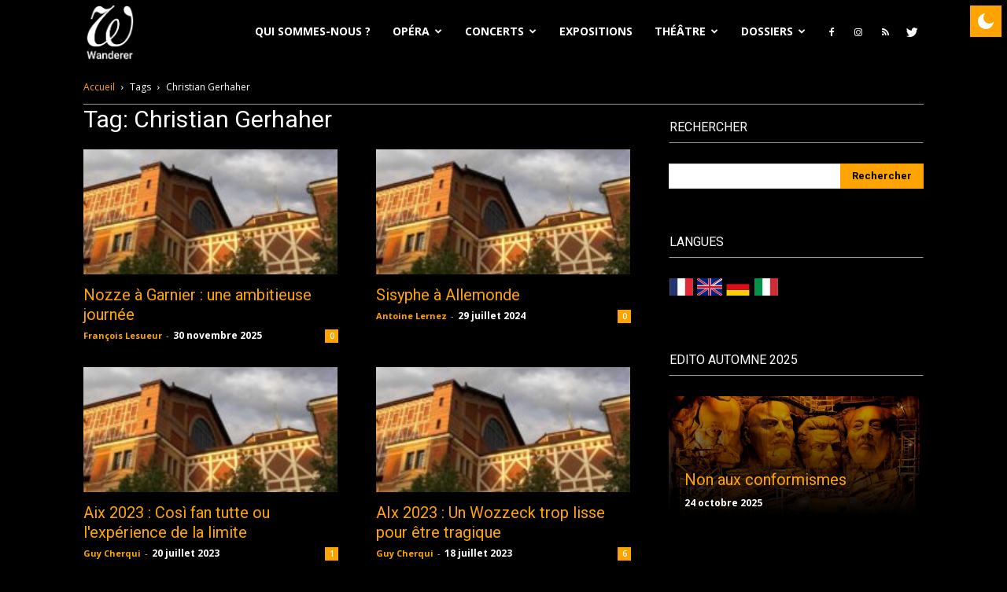

--- FILE ---
content_type: text/html; charset=UTF-8
request_url: https://wanderersite.com/tag/christian-gerhaher/
body_size: 22107
content:
<!doctype html >
<!--[if IE 8]>    <html class="ie8" lang="en"> <![endif]-->
<!--[if IE 9]>    <html class="ie9" lang="en"> <![endif]-->
<!--[if gt IE 8]><!--> <html lang="fr-FR" prefix="og: https://ogp.me/ns#"> <!--<![endif]-->
<head>
    <title>Christian Gerhaher - Wanderer</title>
    <meta charset="UTF-8"/>
    <meta name="viewport" content="width=device-width, initial-scale=1.0">
    <link rel="pingback" href="https://wanderersite.com/xmlrpc.php"/>
    <script type='text/javascript'>if(true){if(localStorage.getItem('gn-dark-mode')){if(localStorage.getItem('gn-dark-mode')=='on'){document.documentElement.classList.add('gn-dark-mode');}}}else{if(true){document.documentElement.classList.add('gn-dark-mode');}else{if(0&&true&&true){let timeFrom='19:00';let timeTo='19:00';let timeFromHour=Number(timeFrom.split(':')[0]);let timeFromMinute=Number(timeFrom.split(':')[1]);let timeToHour=Number(timeTo.split(':')[0]);let timeToMinute=Number(timeTo.split(':')[1]);let timeFromMinutes=timeFromHour*60+timeFromMinute;let timeToMinutes=timeToHour*60+timeToMinute;let now=new Date();let currentHourMinutes=now.getHours()*60+now.getMinutes();if(timeToMinutes>timeFromMinutes){if(currentHourMinutes>=timeFromMinutes&&currentHourMinutes<=timeToMinutes){document.documentElement.classList.add('gn-dark-mode');}}else{if(currentHourMinutes<=timeToMinutes||currentHourMinutes>=timeFromMinutes){document.documentElement.classList.add('gn-dark-mode');}}}else{if(on){const osColorScheme=window.matchMedia('(prefers-color-scheme: dark)');if(osColorScheme.matches){document.documentElement.classList.add('gn-dark-mode');}}}}}</script><style type="text/css">:root{--gn-button-inactive-bg-color:#ffa301;--gn-button-active-bg-color:#026c75;--gn-button-text-inactive-color:white;--gn-button-text-active-color:white;--gn-bg-color:white;--gn-text-color:black;--gn-input-bg-color:white;--gn-input-text-color:#026c75;--gn-link-color:#026c75}.gn-toggle-button{--gn-button-width:50px}.gn-dark-mode img{filter:brightness(1)}.gn-toggle-button{background-color:var(--gn-button-inactive-bg-color);width:var(--gn-button-width);cursor:pointer;-webkit-user-select:none;-moz-user-select:none;-ms-user-select:none;user-select:none;box-sizing:border-box}.gn-toggle-button.gn-fixed{position:fixed!important;z-index:99999999}.gn-toggle-button.topleft{top:0;left:0}.gn-toggle-button.topcenter{top:0;left:50%;-webkit-transform:translateX(-50%);transform:translateX(-50%)}.gn-toggle-button.topright{top:0;right:0}.gn-toggle-button.bottomleft{bottom:0;left:0}.gn-toggle-button.bottomcenter{bottom:0;left:50%;-webkit-transform:translateX(-50%);transform:translateX(-50%)}.gn-toggle-button.bottomright{bottom:0;right:0}.gn-toggle-button.centerleft{top:50%;-webkit-transform:translateY(-50%);transform:translateY(-50%);left:0}.gn-toggle-button.centerright{top:50%;-webkit-transform:translateY(-50%);transform:translateY(-50%);right:0}.gn-toggle-button.style-1{color:var(--gn-button-text-inactive-color);display:-webkit-box;display:-ms-flexbox;display:flex;padding:calc( var(--gn-button-width) / 30 ) calc( var(--gn-button-width) / 6.9 );-webkit-box-align:center;-ms-flex-align:center;align-items:center;-webkit-box-pack:justify;-ms-flex-pack:justify;justify-content:space-between;border-radius:500px}.gn-toggle-button.style-1>span,.gn-toggle-button.style-1>svg{width:50%}.gn-toggle-button.style-1>span{font-size:calc( var(--gn-button-width) / 7.5 );line-height:1.1}.gn-toggle-button.style-1>svg{padding:8px;width:calc( var(--gn-button-width) / 3 )}.gn-toggle-button.style-1>svg path{fill:var(--gn-button-text-inactive-color)}.gn-toggle-button.style-1>svg #star1{-webkit-animation-delay:300ms;animation-delay:300ms}.gn-toggle-button.style-2{height:calc(var(--gn-button-width)/2);border-radius:100px;position:relative}.gn-toggle-button.style-2 .knob{position:absolute;top:calc(var(--gn-button-width)/14);left:calc(var(--gn-button-width)/14);height:calc(var(--gn-button-width)/2.8);width:calc(var(--gn-button-width)/2.8);border-radius:50%;background-color:#fff;-webkit-transition:all 300ms ease;transition:all 300ms ease}.gn-toggle-button.style-2 span.label{position:absolute;top:calc(50% - var(--gn-button-width) / 30);left:calc(100% + var(--gn-button-width) / 9);white-space:nowrap;font-size:calc( var(--gn-button-width) / 6.4 );margin-top:calc( var(--gn-button-width) / 10 * -1);-webkit-transition:all 300ms ease;transition:all 300ms ease}.gn-toggle-button.style-2 span.label:last-of-type{-webkit-transform:translateY(150%);transform:translateY(150%);opacity:0}.gn-toggle-button.style-3{border-radius:50%;display:-webkit-inline-box;display:-ms-inline-flexbox;display:inline-flex;-webkit-box-align:center;-ms-flex-align:center;align-items:center;-ms-flex-pack:distribute;justify-content:space-around;padding:0 calc( var(--gn-button-width) / 9 );height:var(--gn-button-width)}.gn-toggle-button.style-3 svg{width:calc(var(--gn-button-width)/2.8);margin-left:5px}.gn-toggle-button.style-3 path{fill:var(--gn-button-text-inactive-color)}.gn-toggle-button.style-3 #star1{-webkit-animation-delay:300ms;animation-delay:300ms}.gn-toggle-button.style-4{position:relative;border-radius:150px;height:calc(var(--gn-button-width)/2.3)}.gn-toggle-button.style-4 .stage{display:-webkit-box;display:-ms-flexbox;display:flex;-webkit-box-align:center;-ms-flex-align:center;align-items:center;-ms-flex-pack:distribute;justify-content:space-around;height:100%;width:100%;padding:0 calc(var(--gn-button-width) / 18 );font-size:calc( var(--gn-button-width) / 6.4 );overflow-y:hidden;box-sizing:border-box}.gn-toggle-button.style-4 .stage:first-of-type span{color:var(--gn-button-text-inactive-color)}.gn-toggle-button.style-4 .stage:first-of-type svg path{fill:var(--gn-button-text-inactive-color)}.gn-toggle-button.style-4 .stage:last-of-type{position:absolute;top:0;left:0}.gn-toggle-button.style-4 .stage:last-of-type svg{-webkit-transform:translateY(150%);transform:translateY(150%);opacity:0}.gn-toggle-button.style-4 .stage:last-of-type svg path{fill:var(--gn-button-text-active-color)}.gn-toggle-button.style-4 .stage:last-of-type span{-webkit-transform:translateY(-150%);transform:translateY(-150%);opacity:0;color:var(--gn-button-text-active-color)}.gn-toggle-button.style-4 .stage svg,.gn-toggle-button.style-4 .stage span{-webkit-transition:all 300ms ease;transition:all 300ms ease}.gn-toggle-button.style-4 svg{width:calc(var(--gn-button-width)/4);margin-right:5px}.gn-toggle-button.style-5{width:calc(var(--gn-button-width)*1.2);height:calc(var(--gn-button-width)/2.7);border-radius:100px;position:relative;font-size:calc( var(--gn-button-width) / 7 );font-weight:500}.gn-toggle-button.style-5 .knob{position:absolute;top:0;left:0;height:calc(var(--gn-button-width)/2.7);width:50%;border-radius:100px;background-color:#fff;z-index:99;display:-webkit-box;display:-ms-flexbox;display:flex;-webkit-box-align:center;-ms-flex-align:center;align-items:center;-webkit-box-pack:center;-ms-flex-pack:center;justify-content:center;-webkit-box-shadow:1px 1px 5px rgba(0,0,0,.3);box-shadow:1px 1px 5px rgba(0,0,0,.3);-webkit-transition:all 300ms ease;transition:all 300ms ease}.gn-toggle-button.style-5 .knob span{position:absolute;top:50%;left:50%;-webkit-transform:translate(-50%,-50%);transform:translate(-50%,-50%);color:var(--gn-button-text-inactive-color)}.gn-toggle-button.style-5 .knob span:last-child{display:none}.gn-toggle-button.style-5 [class*="label"]{position:absolute;top:calc(50% - var(--gn-button-width) / 30);white-space:nowrap;margin-top:calc(var(--gn-button-width) / -10)}.gn-toggle-button.style-5 span.label1{left:calc(var(--gn-button-width) / 9)}.gn-toggle-button.style-5 span.label2{right:calc(var(--gn-button-width) / 9)}.gn-toggle-button.style-6{position:relative;width:calc(var(--gn-button-width)*1.4);height:calc(var(--gn-button-width)/2.3);background-color:transparent}.gn-toggle-button.style-6 .text{font-size:calc( var(--gn-button-width) / 6.5 );font-weight:500;position:absolute;left:0;top:0;width:80%;height:100%;overflow:hidden}.gn-toggle-button.style-6 .text div{position:absolute;top:50%;right:calc( var(--gn-button-width) / 9 );-webkit-transform:translateY(-50%);transform:translateY(-50%);height:100%;display:-webkit-box;display:-ms-flexbox;display:flex;-webkit-box-align:center;-ms-flex-align:center;align-items:center;-webkit-transition:all 300ms ease;transition:all 300ms ease}.gn-toggle-button.style-6 .text div:last-child{-webkit-transform:translateY(100%);transform:translateY(100%)}.gn-toggle-button.style-6 .icon{position:absolute;right:0;top:0;width:20%;height:100%}.gn-toggle-button.style-6 .icon svg{position:absolute;right:0;top:50%;width:20%;height:100%;-webkit-transform:translateY(-50%);transform:translateY(-50%);width:calc(var(--gn-button-width)/5)}.gn-toggle-button.style-6 .icon svg #star1{-webkit-animation-delay:300ms;animation-delay:300ms}.gn-toggle-button.style-7{height:calc(var(--gn-button-width)*1.2);width:calc(var(--gn-button-width)/2.7);border-radius:100px;position:relative;font-size:calc( var(--gn-button-width) / 7 );font-weight:500}.gn-toggle-button.style-7 .knob{position:absolute;bottom:0;left:0;width:calc(var(--gn-button-width)/2.7);height:50%;border-radius:100px;background-color:#fff;z-index:99;display:-webkit-box;display:-ms-flexbox;display:flex;-webkit-box-align:center;-ms-flex-align:center;align-items:center;-webkit-box-pack:center;-ms-flex-pack:center;justify-content:center;-webkit-box-shadow:1px 1px 5px rgba(0,0,0,.3);box-shadow:1px 1px 5px rgba(0,0,0,.3);-webkit-transition:all 300ms ease;transition:all 300ms ease}.gn-toggle-button.style-7 .knob span{position:absolute;top:50%;left:50%;-webkit-transform:translate(-50%,-50%) rotate(-90deg);transform:translate(-50%,-50%) rotate(-90deg);color:#555}.gn-toggle-button.style-7 .knob span:last-child{display:none}.gn-toggle-button.style-7 [class*="label"]{position:absolute;left:calc(50% - var(--gn-button-width) / 7.5);white-space:nowrap;-webkit-writing-mode:vertical-lr;-ms-writing-mode:tb-lr;writing-mode:vertical-lr;-webkit-transform:rotate(180deg);transform:rotate(180deg)}.gn-toggle-button.style-7 span.label1{bottom:calc(var(--gn-button-width) / 9)}.gn-toggle-button.style-7 span.label2{top:calc(var(--gn-button-width) / 9)}.gn-toggle-button.style-8{display:-webkit-inline-box;display:-ms-inline-flexbox;display:inline-flex;-webkit-box-align:center;-ms-flex-align:center;align-items:center;-webkit-box-pack:center;-ms-flex-pack:center;justify-content:center;height:var(--gn-button-width);background-color:transparent}.gn-toggle-button.style-8 svg{width:calc(var(--gn-button-width)/2.8);margin-left:calc(var(--gn-button-width) / 18)}.gn-toggle-button.style-8 path{fill:var(--gn-button-text-inactive-color)}.gn-toggle-button.style-8 #star1{-webkit-animation-delay:300ms;animation-delay:300ms}.gn-toggle-button.style-9{display:-webkit-inline-box;display:-ms-inline-flexbox;display:inline-flex;-webkit-box-align:center;-ms-flex-align:center;align-items:center;-webkit-box-pack:center;-ms-flex-pack:center;justify-content:center;height:var(--gn-button-width);background-color:transparent}.gn-toggle-button.style-9 svg{width:calc(var(--gn-button-width)/2.8);margin-left:calc(var(--gn-button-width) / 18)}.gn-toggle-button.style-9 path:nth-child(2){-webkit-transform-origin:center;transform-origin:center}.gn-toggle-button.style-10{display:-webkit-inline-box;display:-ms-inline-flexbox;display:inline-flex;-webkit-box-align:center;-ms-flex-align:center;align-items:center;-webkit-box-pack:center;-ms-flex-pack:center;justify-content:center;height:var(--gn-button-width);background-color:transparent}.gn-toggle-button.style-10 svg{width:calc(var(--gn-button-width)/2.8);margin-left:calc(var(--gn-button-width) / 18)}.gn-toggle-button.style-10 path:nth-child(2){-webkit-transform-origin:center;transform-origin:center}.gn-toggle-button.style-11{height:calc(var(--gn-button-width)/2.3);border-radius:100px;position:relative;overflow:hidden}.gn-toggle-button.style-11 .knob{position:absolute;top:calc(var(--gn-button-width)/14);left:calc(var(--gn-button-width)/14);height:calc(var(--gn-button-width)/3.3);width:calc(var(--gn-button-width)/3.3);border-radius:50%;background-color:#fff;-webkit-transition:all 300ms ease;transition:all 300ms ease}.gn-toggle-button.style-11 .knob:before{content:"";height:calc(var(--gn-button-width)/3.5);width:calc(var(--gn-button-width)/3.5);position:absolute;top:-100%;left:-100%;background-color:var(--gn-button-inactive-bg-color);border-radius:50%;-webkit-transition:all 300ms ease;transition:all 300ms ease}.gn-toggle-button.style-12{height:var(--gn-button-width);border-radius:calc(var(--gn-button-width) / 4.5);padding:calc(var(--gn-button-width) / 6)}.gn-toggle-button.style-12 svg path{fill:var(--gn-button-text-active-color)}.gn-toggle-button.style-13{font-size:calc(var(--gn-button-width) / 6.4);display:-webkit-box;display:-ms-flexbox;display:flex;background-color:transparent}.gn-toggle-button.style-13 div{-webkit-box-flex:1;-ms-flex-positive:1;flex-grow:1;background-color:var(--gn-button-inactive-bg-color)}.gn-toggle-button.style-13 div:first-child{border-top-left-radius:calc(var(--gn-button-width) / 1.8);border-bottom-left-radius:calc(var(--gn-button-width) / 1.8);padding:calc(var(--gn-button-width) / 30) 0 calc(var(--gn-button-width) / 30) calc(var(--gn-button-width) / 9);background-color:var(--gn-button-active-bg-color);color:var(--gn-button-text-active-color)}.gn-toggle-button.style-13 div:last-child{border-top-right-radius:calc(var(--gn-button-width) / 1.8);border-bottom-right-radius:calc(var(--gn-button-width) / 1.8);padding:calc(var(--gn-button-width) / 30) calc(var(--gn-button-width) / 9) calc(var(--gn-button-width) / 30) 0;text-align:right}.gn-toggle-button.style-14{height:calc(var(--gn-button-width)/2.3);border-radius:100px;position:relative;background-color:transparent;border:3px solid var(--gn-button-inactive-bg-color)}.gn-toggle-button.style-14 .knob{position:absolute;top:50%;left:calc(var(--gn-button-width)/26);height:calc(var(--gn-button-width)/3.5);width:calc(var(--gn-button-width)/3.5);border-radius:50%;background-color:var(--gn-button-inactive-bg-color);-webkit-transition:all 300ms ease;transition:all 300ms ease;-webkit-transform:translateY(-50%);transform:translateY(-50%)}.gn-toggle-button.style-15{width:calc(var(--gn-button-width)/2.3);height:var(--gn-button-width);border-radius:100px;position:relative;background-color:transparent;border:3px solid var(--gn-button-inactive-bg-color)}.gn-toggle-button.style-15 .knob{position:absolute;left:50%;top:calc(var(--gn-button-width)/26);height:calc(var(--gn-button-width)/3.5);width:calc(var(--gn-button-width)/3.5);border-radius:50%;background-color:var(--gn-button-inactive-bg-color);-webkit-transition:all 300ms ease;transition:all 300ms ease;-webkit-transform:translateX(-50%);transform:translateX(-50%)}html.gn-dark-mode .gn-toggle-button{background-color:var(--gn-button-active-bg-color)}html.gn-dark-mode .gn-toggle-button.style-1{color:var(--gn-button-text-active-color)}html.gn-dark-mode .gn-toggle-button.style-1 svg path{fill:var(--gn-button-text-active-color)}html.gn-dark-mode .gn-toggle-button.style-1 .moon-star{-webkit-animation-name:gn-blink;animation-name:gn-blink;-webkit-animation-duration:1s;animation-duration:1s;-webkit-animation-fill-mode:both;animation-fill-mode:both;-webkit-animation-iteration-count:infinite;animation-iteration-count:infinite}html.gn-dark-mode .gn-toggle-button.style-2 span.label:first-of-type{-webkit-transform:translateY(-150%);transform:translateY(-150%);opacity:0}html.gn-dark-mode .gn-toggle-button.style-2 span.label:last-of-type{-webkit-transform:translateY(0);transform:translateY(0);opacity:1}html.gn-dark-mode .gn-toggle-button.style-2 .knob{left:calc(100% - var(--gn-button-width)/2.3)}html.gn-dark-mode .gn-toggle-button.style-3 path{fill:var(--gn-button-text-active-color)}html.gn-dark-mode .gn-toggle-button.style-3 .moon-star{-webkit-animation-name:gn-blink;animation-name:gn-blink;-webkit-animation-duration:1s;animation-duration:1s;-webkit-animation-fill-mode:both;animation-fill-mode:both;-webkit-animation-iteration-count:infinite;animation-iteration-count:infinite}html.gn-dark-mode .gn-toggle-button.style-4 .stage:first-of-type svg{-webkit-transform:translateY(-150%);transform:translateY(-150%);opacity:0}html.gn-dark-mode .gn-toggle-button.style-4 .stage:first-of-type span{-webkit-transform:translateY(150%);transform:translateY(150%);opacity:0}html.gn-dark-mode .gn-toggle-button.style-4 .stage:last-of-type svg{-webkit-transform:translateY(0);transform:translateY(0);opacity:1}html.gn-dark-mode .gn-toggle-button.style-4 .stage:last-of-type span{-webkit-transform:translateY(0);transform:translateY(0);opacity:1}html.gn-dark-mode .gn-toggle-button.style-5{background-color:var(--gn-button-inactive-bg-color)}html.gn-dark-mode .gn-toggle-button.style-5 .knob{left:100%;-webkit-transform:translateX(-100%);transform:translateX(-100%)}html.gn-dark-mode .gn-toggle-button.style-5 .knob span:first-child{display:none}html.gn-dark-mode .gn-toggle-button.style-5 .knob span:last-child{display:block}html.gn-dark-mode .gn-toggle-button.style-6{background-color:transparent}html.gn-dark-mode .gn-toggle-button.style-6 .text{color:var(--gn-button-text-active-color)}html.gn-dark-mode .gn-toggle-button.style-6 .text div:first-child{-webkit-transform:translateY(-200%);transform:translateY(-200%)}html.gn-dark-mode .gn-toggle-button.style-6 .text div:last-child{-webkit-transform:translateY(-50%);transform:translateY(-50%)}html.gn-dark-mode .gn-toggle-button.style-6 .icon svg path{fill:var(--gn-button-text-active-color)}html.gn-dark-mode .gn-toggle-button.style-6 .moon-star{-webkit-animation-name:gn-blink;animation-name:gn-blink;-webkit-animation-duration:1s;animation-duration:1s;-webkit-animation-fill-mode:both;animation-fill-mode:both;-webkit-animation-iteration-count:infinite;animation-iteration-count:infinite}html.gn-dark-mode .gn-toggle-button.style-7{background-color:var(--gn-button-inactive-bg-color)}html.gn-dark-mode .gn-toggle-button.style-7 .knob{bottom:100%;-webkit-transform:translateY(100%);transform:translateY(100%)}html.gn-dark-mode .gn-toggle-button.style-7 .knob span:first-child{display:none}html.gn-dark-mode .gn-toggle-button.style-7 .knob span:last-child{display:block}html.gn-dark-mode .gn-toggle-button.style-8{background-color:transparent}html.gn-dark-mode .gn-toggle-button.style-8 .moon-star{-webkit-animation-name:gn-blink;animation-name:gn-blink;-webkit-animation-duration:1s;animation-duration:1s;-webkit-animation-fill-mode:both;animation-fill-mode:both;-webkit-animation-iteration-count:infinite;animation-iteration-count:infinite}html.gn-dark-mode .gn-toggle-button.style-8 path{fill:var(--gn-button-text-active-color)}html.gn-dark-mode .gn-toggle-button.style-9{background-color:transparent}html.gn-dark-mode .gn-toggle-button.style-9 path:nth-child(2){fill:var(--gn-button-text-active-color);-webkit-animation-name:gn-rotate;animation-name:gn-rotate;-webkit-animation-duration:3s;animation-duration:3s;-webkit-animation-iteration-count:infinite;animation-iteration-count:infinite}html.gn-dark-mode .gn-toggle-button.style-10{background-color:transparent}html.gn-dark-mode .gn-toggle-button.style-10 path:nth-child(2){fill:var(--gn-button-text-active-color);-webkit-animation-name:gn-rotate-half;animation-name:gn-rotate-half;-webkit-animation-duration:.5s;animation-duration:.5s;-webkit-animation-timing-function:ease-in-out;animation-timing-function:ease-in-out;-webkit-animation-fill-mode:both;animation-fill-mode:both;-webkit-animation-direction:alternate;animation-direction:alternate;-webkit-animation-iteration-count:infinite;animation-iteration-count:infinite}html.gn-dark-mode .gn-toggle-button.style-11{background-color:var(--gn-button-inactive-bg-color)}html.gn-dark-mode .gn-toggle-button.style-11 .knob{left:calc(100% - var(--gn-button-width)/2.6)}html.gn-dark-mode .gn-toggle-button.style-11 .knob:before{top:-20%;left:-30%}html.gn-dark-mode .gn-toggle-button.style-13{background-color:transparent}html.gn-dark-mode .gn-toggle-button.style-13 div:first-child{background-color:var(--gn-button-inactive-bg-color);color:var(--gn-button-text-inactive-color)}html.gn-dark-mode .gn-toggle-button.style-13 div:last-child{background-color:var(--gn-button-active-bg-color);color:var(--gn-button-text-active-color)}html.gn-dark-mode .gn-toggle-button.style-14{background-color:transparent}html.gn-dark-mode .gn-toggle-button.style-14 .knob{left:calc(100% - var(--gn-button-width)/2.9);background-color:var(--gn-button-active-bg-color)}html.gn-dark-mode .gn-toggle-button.style-15{background-color:transparent}html.gn-dark-mode .gn-toggle-button.style-15 .knob{top:calc(100% - var(--gn-button-width)/2.9);background-color:var(--gn-button-active-bg-color)}html img.gn-dark-image{display:none!important}html.gn-dark-mode{color-scheme:dark;background-color:var(--gn-bg-color)!important;color:var(--gn-text-color)!important}html.gn-dark-mode body,html.gn-dark-mode .gn-include{background-color:var(--gn-bg-color)!important;color:var(--gn-text-color)!important;-webkit-box-shadow:none!important;box-shadow:none!important}html.gn-dark-mode *:not(.gn-ignore):not(.gn-ignore *):not(img):not(mark):not(code):not(pre):not(pre *):not(ins):not(option):not(input):not(select):not(textarea):not(button):not(button *):not(a):not(a[class*=btn] *):not(a[class*=button] *):not(video):not(canvas):not(progress):not(iframe):not(svg):not(path):not(.mejs-iframe-overlay):not(.mejs-iframe-overlay):not(.elementor-element-overlay):not(.elementor-background-overlay):not(.gn-toggle-button):not(.gn-toggle-button *):not(.photo-overlay):not(.photo-overlay *):not(.moxie-shim.moxie-shim-html5):not(.flickity-slider):not(.flickity-slider *):not(.box-overlay):not(.box-overlay *):not(.button):not(.button *):not([data-settings*="background_background"]):not([data-settings*="background_background"] *):not(.mejs-inner *):not(rs-slides):not(rs-slides *):not(.overlay):not(.overlay *):not(.blog-slider):not(.blog-slider *):not(.post-switch-item-content):not(.post-switch-item-content *):not(i.icon):not(.pp_content_container):not(.pp_content_container *):not(.sh-hamburger-menu):not(.sh-hamburger-menu *):not(.sh-header-mobile):not(.sh-header-mobile *):not(.post-overlay-content):not(.post-overlay-content *):not(.masonry-blog-item *):not(.mdp-readabler-trigger-button-box):not(.row-bg-overlay):not(.row-bg-overlay *):not(.column-bg-overlay-wrap):not(.column-bg-overlay-wrap *):not(.no-carousel):not(.no-carousel *):not(.cart-wrap):not(.cart-wrap *):not(ul.controls li.previous-post *):not(ul.controls li.next-post *):not(ul.ui-tabs-nav li *):not(.magcover):not(.magcover *):not(.overlayed):not(.overlayed *):not(.nav-links *):not([class*=fold-shadow]):not(.sf-menu li a *):not(.td-meta-info-container):not(.td-meta-info-container *):not(.fat-maika-overlay):not(.fat-maika-overlay *):not(._df_book):not(._df_book *):not(.masonry_gallery_holder):not(.masonry_gallery_holder *):not(.q_slider):not(.q_slider *):not(.rwp-criterion-bar-base):not(.rwp-criterion-bar-base *):not(.post-review-badge):not(.vlog-featured-info-2):not(.vlog-featured-info-2 *):not(.article_grid *):not(.article_line *):not(.article_line_grid *){background-color:var(--gn-bg-color)!important;color:var(--gn-text-color)!important;box-shadow:none!important}html.gn-dark-mode .ubermenu.ubermenu-main .ubermenu-item-level-0:hover>.ubermenu-target,html.gn-dark-mode .ubermenu-main .ubermenu-item-level-0.ubermenu-active>.ubermenu-target{background:var(--gn-bg-color)!important}html.gn-dark-mode input:not(.gn-ignore):not([type="button"]):not([type="reset"]):not([type="submit"]),html.gn-dark-mode iframe:not(.gn-ignore),html.gn-dark-mode iframe *:not(.gn-ignore),html.gn-dark-mode select:not(.gn-ignore),html.gn-dark-mode textarea:not(.gn-ignore){background-color:var(--gn-input-bg-color)!important;color:var(--gn-input-text-color)!important}html.gn-dark-mode a:not(.gn-ignore):not([href="#gn-none"]):not(.full-slide-link):not(.meks_ess-item)not(.article_grid),html.gn-dark-mode a *:not(.gn-ignore):not(.gn-toggle-button):not(.gn-toggle-button *):not(.activity-time-since *):not(.full-slide-link *),html.gn-dark-mode a:active:not(.gn-ignore),html.gn-dark-mode a:active *:not(.gn-ignore),html.gn-dark-mode a:visited:not(.gn-ignore),html.gn-dark-mode a:visited *:not(.gn-ignore){color:var(--gn-link-color)!important}html.gn-dark-mode img.gn-dark-image:not(.bb-logo-dark):not(.mobile-only-logo){display:inline-block!important}html.gn-dark-mode img.gn-light-image{display:none!important}@-webkit-keyframes gn-blink{from{opacity:0}to{opacity:1}}@keyframes gn-blink{from{opacity:0}to{opacity:1}}@-webkit-keyframes gn-rotate{to{-webkit-transform:rotate(360deg);transform:rotate(360deg)}}@keyframes gn-rotate{to{-webkit-transform:rotate(360deg);transform:rotate(360deg)}}@-webkit-keyframes gn-rotate-half{to{-webkit-transform:rotate(35deg);transform:rotate(35deg)}}@keyframes gn-rotate-half{to{-webkit-transform:rotate(35deg);transform:rotate(35deg)}}</style>

<meta name="robots" content="follow, noindex"/>
<meta property="og:locale" content="fr_FR"/>
<meta property="og:type" content="article"/>
<meta property="og:title" content="Christian Gerhaher - Wanderer"/>
<meta property="og:url" content="https://wanderersite.com/tag/christian-gerhaher/"/>
<meta property="og:site_name" content="Wanderer"/>
<meta property="og:image" content="https://wanderersite.com/wp-content/uploads/2021/10/Header-wanderer.jpg"/>
<meta property="og:image:secure_url" content="https://wanderersite.com/wp-content/uploads/2021/10/Header-wanderer.jpg"/>
<meta property="og:image:width" content="1280"/>
<meta property="og:image:height" content="444"/>
<meta property="og:image:type" content="image/jpeg"/>
<meta name="twitter:card" content="summary_large_image"/>
<meta name="twitter:title" content="Christian Gerhaher - Wanderer"/>
<meta name="twitter:image" content="https://wanderersite.com/wp-content/uploads/2021/10/Header-wanderer.jpg"/>
<meta name="twitter:label1" content="Articles"/>
<meta name="twitter:data1" content="14"/>
<script type="application/ld+json" class="rank-math-schema">{"@context":"https://schema.org","@graph":[{"@type":"Person","@id":"https://wanderersite.com/#person","name":"Wanderer","image":{"@type":"ImageObject","@id":"https://wanderersite.com/#logo","url":"https://wanderersite.com/wp-content/uploads/2022/05/cropped-icone-1.png","contentUrl":"https://wanderersite.com/wp-content/uploads/2022/05/cropped-icone-1.png","caption":"Wanderer","inLanguage":"fr-FR","width":"512","height":"512"}},{"@type":"WebSite","@id":"https://wanderersite.com/#website","url":"https://wanderersite.com","name":"Wanderer","publisher":{"@id":"https://wanderersite.com/#person"},"inLanguage":"fr-FR"},{"@type":"CollectionPage","@id":"https://wanderersite.com/tag/christian-gerhaher/#webpage","url":"https://wanderersite.com/tag/christian-gerhaher/","name":"Christian Gerhaher - Wanderer","isPartOf":{"@id":"https://wanderersite.com/#website"},"inLanguage":"fr-FR"}]}</script>


<link rel='dns-prefetch' href='//fonts.googleapis.com'/>
<link rel='dns-prefetch' href='//s.w.org'/>
<link rel="alternate" type="text/xml" title="Wanderer &raquo; Flux" href="https://wanderersite.com/feed/"/>
<link rel="alternate" type="text/xml" title="Wanderer &raquo; Flux des commentaires" href="https://wanderersite.com/comments/feed/"/>
<link rel="alternate" type="text/xml" title="Wanderer &raquo; Flux de l’étiquette Christian Gerhaher" href="https://wanderersite.com/tag/christian-gerhaher/feed/"/>
<script type="text/javascript">window._wpemojiSettings={"baseUrl":"https:\/\/s.w.org\/images\/core\/emoji\/14.0.0\/72x72\/","ext":".png","svgUrl":"https:\/\/s.w.org\/images\/core\/emoji\/14.0.0\/svg\/","svgExt":".svg","source":{"concatemoji":"https:\/\/wanderersite.com\/wp-includes\/js\/wp-emoji-release.min.js?ver=6.0.11"}};!function(e,a,t){var n,r,o,i=a.createElement("canvas"),p=i.getContext&&i.getContext("2d");function s(e,t){var a=String.fromCharCode,e=(p.clearRect(0,0,i.width,i.height),p.fillText(a.apply(this,e),0,0),i.toDataURL());return p.clearRect(0,0,i.width,i.height),p.fillText(a.apply(this,t),0,0),e===i.toDataURL()}function c(e){var t=a.createElement("script");t.src=e,t.defer=t.type="text/javascript",a.getElementsByTagName("head")[0].appendChild(t)}for(o=Array("flag","emoji"),t.supports={everything:!0,everythingExceptFlag:!0},r=0;r<o.length;r++)t.supports[o[r]]=function(e){if(!p||!p.fillText)return!1;switch(p.textBaseline="top",p.font="600 32px Arial",e){case"flag":return s([127987,65039,8205,9895,65039],[127987,65039,8203,9895,65039])?!1:!s([55356,56826,55356,56819],[55356,56826,8203,55356,56819])&&!s([55356,57332,56128,56423,56128,56418,56128,56421,56128,56430,56128,56423,56128,56447],[55356,57332,8203,56128,56423,8203,56128,56418,8203,56128,56421,8203,56128,56430,8203,56128,56423,8203,56128,56447]);case"emoji":return!s([129777,127995,8205,129778,127999],[129777,127995,8203,129778,127999])}return!1}(o[r]),t.supports.everything=t.supports.everything&&t.supports[o[r]],"flag"!==o[r]&&(t.supports.everythingExceptFlag=t.supports.everythingExceptFlag&&t.supports[o[r]]);t.supports.everythingExceptFlag=t.supports.everythingExceptFlag&&!t.supports.flag,t.DOMReady=!1,t.readyCallback=function(){t.DOMReady=!0},t.supports.everything||(n=function(){t.readyCallback()},a.addEventListener?(a.addEventListener("DOMContentLoaded",n,!1),e.addEventListener("load",n,!1)):(e.attachEvent("onload",n),a.attachEvent("onreadystatechange",function(){"complete"===a.readyState&&t.readyCallback()})),(e=t.source||{}).concatemoji?c(e.concatemoji):e.wpemoji&&e.twemoji&&(c(e.twemoji),c(e.wpemoji)))}(window,document,window._wpemojiSettings);</script>
<style type="text/css">img.wp-smiley,img.emoji{display:inline!important;border:none!important;box-shadow:none!important;height:1em!important;width:1em!important;margin:0 .07em!important;vertical-align:-.1em!important;background:none!important;padding:0!important}</style>
	<link rel='stylesheet' id='wp-block-library-css' href='https://wanderersite.com/wp-includes/css/dist/block-library/style.min.css?ver=6.0.11' type='text/css' media='all'/>
<style id='global-styles-inline-css' type='text/css'>body{--wp--preset--color--black:#000;--wp--preset--color--cyan-bluish-gray:#abb8c3;--wp--preset--color--white:#fff;--wp--preset--color--pale-pink:#f78da7;--wp--preset--color--vivid-red:#cf2e2e;--wp--preset--color--luminous-vivid-orange:#ff6900;--wp--preset--color--luminous-vivid-amber:#fcb900;--wp--preset--color--light-green-cyan:#7bdcb5;--wp--preset--color--vivid-green-cyan:#00d084;--wp--preset--color--pale-cyan-blue:#8ed1fc;--wp--preset--color--vivid-cyan-blue:#0693e3;--wp--preset--color--vivid-purple:#9b51e0;--wp--preset--gradient--vivid-cyan-blue-to-vivid-purple:linear-gradient(135deg,rgba(6,147,227,1) 0%,#9b51e0 100%);--wp--preset--gradient--light-green-cyan-to-vivid-green-cyan:linear-gradient(135deg,#7adcb4 0%,#00d082 100%);--wp--preset--gradient--luminous-vivid-amber-to-luminous-vivid-orange:linear-gradient(135deg,rgba(252,185,0,1) 0%,rgba(255,105,0,1) 100%);--wp--preset--gradient--luminous-vivid-orange-to-vivid-red:linear-gradient(135deg,rgba(255,105,0,1) 0%,#cf2e2e 100%);--wp--preset--gradient--very-light-gray-to-cyan-bluish-gray:linear-gradient(135deg,#eee 0%,#a9b8c3 100%);--wp--preset--gradient--cool-to-warm-spectrum:linear-gradient(135deg,#4aeadc 0%,#9778d1 20%,#cf2aba 40%,#ee2c82 60%,#fb6962 80%,#fef84c 100%);--wp--preset--gradient--blush-light-purple:linear-gradient(135deg,#ffceec 0%,#9896f0 100%);--wp--preset--gradient--blush-bordeaux:linear-gradient(135deg,#fecda5 0%,#fe2d2d 50%,#6b003e 100%);--wp--preset--gradient--luminous-dusk:linear-gradient(135deg,#ffcb70 0%,#c751c0 50%,#4158d0 100%);--wp--preset--gradient--pale-ocean:linear-gradient(135deg,#fff5cb 0%,#b6e3d4 50%,#33a7b5 100%);--wp--preset--gradient--electric-grass:linear-gradient(135deg,#caf880 0%,#71ce7e 100%);--wp--preset--gradient--midnight:linear-gradient(135deg,#020381 0%,#2874fc 100%);--wp--preset--duotone--dark-grayscale:url(#wp-duotone-dark-grayscale);--wp--preset--duotone--grayscale:url(#wp-duotone-grayscale);--wp--preset--duotone--purple-yellow:url(#wp-duotone-purple-yellow);--wp--preset--duotone--blue-red:url(#wp-duotone-blue-red);--wp--preset--duotone--midnight:url(#wp-duotone-midnight);--wp--preset--duotone--magenta-yellow:url(#wp-duotone-magenta-yellow);--wp--preset--duotone--purple-green:url(#wp-duotone-purple-green);--wp--preset--duotone--blue-orange:url(#wp-duotone-blue-orange);--wp--preset--font-size--small:11px;--wp--preset--font-size--medium:20px;--wp--preset--font-size--large:32px;--wp--preset--font-size--x-large:42px;--wp--preset--font-size--regular:15px;--wp--preset--font-size--larger:50px}.has-black-color{color:var(--wp--preset--color--black)!important}.has-cyan-bluish-gray-color{color:var(--wp--preset--color--cyan-bluish-gray)!important}.has-white-color{color:var(--wp--preset--color--white)!important}.has-pale-pink-color{color:var(--wp--preset--color--pale-pink)!important}.has-vivid-red-color{color:var(--wp--preset--color--vivid-red)!important}.has-luminous-vivid-orange-color{color:var(--wp--preset--color--luminous-vivid-orange)!important}.has-luminous-vivid-amber-color{color:var(--wp--preset--color--luminous-vivid-amber)!important}.has-light-green-cyan-color{color:var(--wp--preset--color--light-green-cyan)!important}.has-vivid-green-cyan-color{color:var(--wp--preset--color--vivid-green-cyan)!important}.has-pale-cyan-blue-color{color:var(--wp--preset--color--pale-cyan-blue)!important}.has-vivid-cyan-blue-color{color:var(--wp--preset--color--vivid-cyan-blue)!important}.has-vivid-purple-color{color:var(--wp--preset--color--vivid-purple)!important}.has-black-background-color{background-color:var(--wp--preset--color--black)!important}.has-cyan-bluish-gray-background-color{background-color:var(--wp--preset--color--cyan-bluish-gray)!important}.has-white-background-color{background-color:var(--wp--preset--color--white)!important}.has-pale-pink-background-color{background-color:var(--wp--preset--color--pale-pink)!important}.has-vivid-red-background-color{background-color:var(--wp--preset--color--vivid-red)!important}.has-luminous-vivid-orange-background-color{background-color:var(--wp--preset--color--luminous-vivid-orange)!important}.has-luminous-vivid-amber-background-color{background-color:var(--wp--preset--color--luminous-vivid-amber)!important}.has-light-green-cyan-background-color{background-color:var(--wp--preset--color--light-green-cyan)!important}.has-vivid-green-cyan-background-color{background-color:var(--wp--preset--color--vivid-green-cyan)!important}.has-pale-cyan-blue-background-color{background-color:var(--wp--preset--color--pale-cyan-blue)!important}.has-vivid-cyan-blue-background-color{background-color:var(--wp--preset--color--vivid-cyan-blue)!important}.has-vivid-purple-background-color{background-color:var(--wp--preset--color--vivid-purple)!important}.has-black-border-color{border-color:var(--wp--preset--color--black)!important}.has-cyan-bluish-gray-border-color{border-color:var(--wp--preset--color--cyan-bluish-gray)!important}.has-white-border-color{border-color:var(--wp--preset--color--white)!important}.has-pale-pink-border-color{border-color:var(--wp--preset--color--pale-pink)!important}.has-vivid-red-border-color{border-color:var(--wp--preset--color--vivid-red)!important}.has-luminous-vivid-orange-border-color{border-color:var(--wp--preset--color--luminous-vivid-orange)!important}.has-luminous-vivid-amber-border-color{border-color:var(--wp--preset--color--luminous-vivid-amber)!important}.has-light-green-cyan-border-color{border-color:var(--wp--preset--color--light-green-cyan)!important}.has-vivid-green-cyan-border-color{border-color:var(--wp--preset--color--vivid-green-cyan)!important}.has-pale-cyan-blue-border-color{border-color:var(--wp--preset--color--pale-cyan-blue)!important}.has-vivid-cyan-blue-border-color{border-color:var(--wp--preset--color--vivid-cyan-blue)!important}.has-vivid-purple-border-color{border-color:var(--wp--preset--color--vivid-purple)!important}.has-vivid-cyan-blue-to-vivid-purple-gradient-background{background:var(--wp--preset--gradient--vivid-cyan-blue-to-vivid-purple)!important}.has-light-green-cyan-to-vivid-green-cyan-gradient-background{background:var(--wp--preset--gradient--light-green-cyan-to-vivid-green-cyan)!important}.has-luminous-vivid-amber-to-luminous-vivid-orange-gradient-background{background:var(--wp--preset--gradient--luminous-vivid-amber-to-luminous-vivid-orange)!important}.has-luminous-vivid-orange-to-vivid-red-gradient-background{background:var(--wp--preset--gradient--luminous-vivid-orange-to-vivid-red)!important}.has-very-light-gray-to-cyan-bluish-gray-gradient-background{background:var(--wp--preset--gradient--very-light-gray-to-cyan-bluish-gray)!important}.has-cool-to-warm-spectrum-gradient-background{background:var(--wp--preset--gradient--cool-to-warm-spectrum)!important}.has-blush-light-purple-gradient-background{background:var(--wp--preset--gradient--blush-light-purple)!important}.has-blush-bordeaux-gradient-background{background:var(--wp--preset--gradient--blush-bordeaux)!important}.has-luminous-dusk-gradient-background{background:var(--wp--preset--gradient--luminous-dusk)!important}.has-pale-ocean-gradient-background{background:var(--wp--preset--gradient--pale-ocean)!important}.has-electric-grass-gradient-background{background:var(--wp--preset--gradient--electric-grass)!important}.has-midnight-gradient-background{background:var(--wp--preset--gradient--midnight)!important}.has-small-font-size{font-size:var(--wp--preset--font-size--small)!important}.has-medium-font-size{font-size:var(--wp--preset--font-size--medium)!important}.has-large-font-size{font-size:var(--wp--preset--font-size--large)!important}.has-x-large-font-size{font-size:var(--wp--preset--font-size--x-large)!important}</style>
<link rel='stylesheet' id='pb_animate-css' href='https://wanderersite.com/wp-content/plugins/ays-popup-box/public/css/animate.css?ver=3.7.8' type='text/css' media='all'/>
<link rel='stylesheet' id='td-plugin-multi-purpose-css' href='https://wanderersite.com/wp-content/plugins/td-composer/td-multi-purpose/style.css?ver=5496ac087ca179a9788dadb779dbc160' type='text/css' media='all'/>
<link rel='stylesheet' id='td-plugin-framework-css' href='https://wanderersite.com/wp-content/plugins/td-api-plugin/css/style.css?ver=6.0.11' type='text/css' media='all'/>
<link rel='stylesheet' id='google-fonts-style-css' href='https://fonts.googleapis.com/css?family=Open+Sans%3A400%2C600%2C700%2C500%7CRoboto%3A400%2C500%2C700&#038;display=swap&#038;ver=11.2' type='text/css' media='all'/>
<style id='wp-typography-custom-inline-css' type='text/css'>sup{vertical-align:60%;font-size:75%;line-height:100%}sub{vertical-align:-10%;font-size:75%;line-height:100%}.amp{font-family:Baskerville,"Goudy Old Style","Palatino","Book Antiqua","Warnock Pro",serif;font-weight:normal;font-style:italic;font-size:1.1em;line-height:1em}.caps{font-size:90%}.dquo{margin-left:-.40em}.quo{margin-left:-.2em}.pull-double{margin-left:-.38em}.push-double{margin-right:.38em}.pull-single{margin-left:-.15em}.push-single{margin-right:.15em}</style>
<link rel='stylesheet' id='td-theme-css' href='https://wanderersite.com/wp-content/themes/Newspaper/style.css?ver=11.2' type='text/css' media='all'/>
<style id='td-theme-inline-css' type='text/css'>@media (max-width:767px){.td-header-desktop-wrap{display:none}}@media (min-width:767px){.td-header-mobile-wrap{display:none}}</style>
<link rel='stylesheet' id='td-legacy-framework-front-style-css' href='https://wanderersite.com/wp-content/plugins/td-composer/legacy/Newspaper/assets/css/td_legacy_main.css?ver=5496ac087ca179a9788dadb779dbc160' type='text/css' media='all'/>
<link rel='stylesheet' id='dark-mode-css' href='https://wanderersite.com/wp-content/themes/Newspaper/dark-mode.css?ver=6.0.11' type='text/css' media='all'/>
<link rel='stylesheet' id='td-standard-pack-framework-front-style-css' href='https://wanderersite.com/wp-content/plugins/td-standard-pack/Newspaper/assets/css/td_standard_pack_main.css?ver=9214a050dc0a6c6eeaa5c1aa35f9cfe3' type='text/css' media='all'/>
<script type='text/javascript' src='https://wanderersite.com/wp-includes/js/jquery/jquery.min.js?ver=3.6.0' id='jquery-core-js'></script>
<script type='text/javascript' src='https://wanderersite.com/wp-includes/js/jquery/jquery-migrate.min.js?ver=3.3.2' id='jquery-migrate-js'></script>
<script type='text/javascript' id='ays-pb-js-extra'>//<![CDATA[
var pbLocalizeObj={"seconds":"seconds","thisWillClose":"This will close in","icons":{"close_icon":"<svg class=\"ays_pb_material_close_icon\" xmlns=\"https:\/\/www.w3.org\/2000\/svg\" height=\"36px\" viewBox=\"0 0 24 24\" width=\"36px\" fill=\"#000000\" alt=\"Pop-up Close\"><path d=\"M0 0h24v24H0z\" fill=\"none\"\/><path d=\"M19 6.41L17.59 5 12 10.59 6.41 5 5 6.41 10.59 12 5 17.59 6.41 19 12 13.41 17.59 19 19 17.59 13.41 12z\"\/><\/svg>","close_circle_icon":"<svg class=\"ays_pb_material_close_circle_icon\" xmlns=\"https:\/\/www.w3.org\/2000\/svg\" height=\"24\" viewBox=\"0 0 24 24\" width=\"36\" alt=\"Pop-up Close\"><path d=\"M0 0h24v24H0z\" fill=\"none\"\/><path d=\"M12 2C6.47 2 2 6.47 2 12s4.47 10 10 10 10-4.47 10-10S17.53 2 12 2zm5 13.59L15.59 17 12 13.41 8.41 17 7 15.59 10.59 12 7 8.41 8.41 7 12 10.59 15.59 7 17 8.41 13.41 12 17 15.59z\"\/><\/svg>","volume_up_icon":"<svg class=\"ays_pb_fa_volume\" xmlns=\"https:\/\/www.w3.org\/2000\/svg\" height=\"24\" viewBox=\"0 0 24 24\" width=\"36\"><path d=\"M0 0h24v24H0z\" fill=\"none\"\/><path d=\"M3 9v6h4l5 5V4L7 9H3zm13.5 3c0-1.77-1.02-3.29-2.5-4.03v8.05c1.48-.73 2.5-2.25 2.5-4.02zM14 3.23v2.06c2.89.86 5 3.54 5 6.71s-2.11 5.85-5 6.71v2.06c4.01-.91 7-4.49 7-8.77s-2.99-7.86-7-8.77z\"\/><\/svg>","volume_mute_icon":"<svg xmlns=\"https:\/\/www.w3.org\/2000\/svg\" height=\"24\" viewBox=\"0 0 24 24\" width=\"24\"><path d=\"M0 0h24v24H0z\" fill=\"none\"\/><path d=\"M7 9v6h4l5 5V4l-5 5H7z\"\/><\/svg>"}};
//]]></script>
<script type='text/javascript' src='https://wanderersite.com/wp-content/plugins/ays-popup-box/public/js/ays-pb-public.js?ver=3.7.8' id='ays-pb-js'></script>
<script type='text/javascript' id='go-night-pro-js-extra'>//<![CDATA[
var advancedOptions={"enable_os_based":"on","time_based_from":"19:00","time_based_to":"19:00","default_dark_mode":"on","remember_dark_mode":"on","dark_mode_script":"","light_mode_script":""};var imagesOptions={"dim_images":"on","brightness_level":"100","replace_image":"https:\/\/wanderersite.com\/wp-content\/uploads\/2022\/07\/logo-wanderer-jo-black.png,https:\/\/wanderersite.com\/wp-content\/uploads\/2021\/10\/WandererLogo-1.png"};var buttonOptions={"button_style":"12","button_size":"50","button_margin":"5","button_inactive_background":"#ffa301","button_active_background":"#026c75","button_inactive_color":"white","button_active_color":"white","custom_text_light":"","custom_text_dark":"","custom_button_selector":""};
//]]></script>
<script type='text/javascript' src='https://wanderersite.com/wp-content/plugins/go-night-pro/public/js/go-night-pro.js?ver=1.1.2' id='go-night-pro-js'></script>
<script type='text/javascript' id='wp-statistics-tracker-js-extra'>//<![CDATA[
var WP_Statistics_Tracker_Object={"hitRequestUrl":"https:\/\/wanderersite.com\/wp-json\/wp-statistics\/v2\/hit?wp_statistics_hit_rest=yes&track_all=1&current_page_type=post_tag&current_page_id=5134&search_query&page_uri=L3RhZy9jaHJpc3RpYW4tZ2VyaGFoZXIv","keepOnlineRequestUrl":"https:\/\/wanderersite.com\/wp-json\/wp-statistics\/v2\/online?wp_statistics_hit_rest=yes&track_all=1&current_page_type=post_tag&current_page_id=5134&search_query&page_uri=L3RhZy9jaHJpc3RpYW4tZ2VyaGFoZXIv","option":{"dntEnabled":false,"cacheCompatibility":"1"}};
//]]></script>
<script type='text/javascript' src='https://wanderersite.com/wp-content/plugins/wp-statistics/assets/js/tracker.js?ver=6.0.11' id='wp-statistics-tracker-js'></script>
<link rel="https://api.w.org/" href="https://wanderersite.com/wp-json/"/><link rel="alternate" type="application/json" href="https://wanderersite.com/wp-json/wp/v2/tags/5134"/><link rel="EditURI" type="application/rsd+xml" title="RSD" href="https://wanderersite.com/xmlrpc.php?rsd"/>
<link rel="wlwmanifest" type="application/wlwmanifest+xml" href="https://wanderersite.com/wp-includes/wlwmanifest.xml"/> 
<meta name="generator" content="WordPress 6.0.11"/>

<!--[if lt IE 9]><script src="https://cdnjs.cloudflare.com/ajax/libs/html5shiv/3.7.3/html5shiv.js"></script><![endif]-->
        <script>window.tdb_globals={"wpRestNonce":"7a241953a0","wpRestUrl":"https:\/\/wanderersite.com\/wp-json\/","permalinkStructure":"\/%category%\/%postname%\/","isAjax":false,"isAdminBarShowing":false,"autoloadScrollPercent":50};</script>
    			<script>window.tdwGlobal={"adminUrl":"https:\/\/wanderersite.com\/wp-admin\/","wpRestNonce":"7a241953a0","wpRestUrl":"https:\/\/wanderersite.com\/wp-json\/","permalinkStructure":"\/%category%\/%postname%\/"};</script>
			    <script>window.tdaGlobal={"adminUrl":"https:\/\/wanderersite.com\/wp-admin\/","wpRestNonce":"7a241953a0","wpRestUrl":"https:\/\/wanderersite.com\/wp-json\/","permalinkStructure":"\/%category%\/%postname%\/"};</script>
    


<script>var tdBlocksArray=[];function tdBlock(){this.id='';this.block_type=1;this.atts='';this.td_column_number='';this.td_current_page=1;this.post_count=0;this.found_posts=0;this.max_num_pages=0;this.td_filter_value='';this.is_ajax_running=false;this.td_user_action='';this.header_color='';this.ajax_pagination_infinite_stop='';}(function(){var htmlTag=document.getElementsByTagName("html")[0];if(navigator.userAgent.indexOf("MSIE 10.0")>-1){htmlTag.className+=' ie10';}if(!!navigator.userAgent.match(/Trident.*rv\:11\./)){htmlTag.className+=' ie11';}if(navigator.userAgent.indexOf("Edge")>-1){htmlTag.className+=' ieEdge';}if(/(iPad|iPhone|iPod)/g.test(navigator.userAgent)){htmlTag.className+=' td-md-is-ios';}var user_agent=navigator.userAgent.toLowerCase();if(user_agent.indexOf("android")>-1){htmlTag.className+=' td-md-is-android';}if(-1!==navigator.userAgent.indexOf('Mac OS X')){htmlTag.className+=' td-md-is-os-x';}if(/chrom(e|ium)/.test(navigator.userAgent.toLowerCase())){htmlTag.className+=' td-md-is-chrome';}if(-1!==navigator.userAgent.indexOf('Firefox')){htmlTag.className+=' td-md-is-firefox';}if(-1!==navigator.userAgent.indexOf('Safari')&&-1===navigator.userAgent.indexOf('Chrome')){htmlTag.className+=' td-md-is-safari';}if(-1!==navigator.userAgent.indexOf('IEMobile')){htmlTag.className+=' td-md-is-iemobile';}})();var tdLocalCache={};(function(){"use strict";tdLocalCache={data:{},remove:function(resource_id){delete tdLocalCache.data[resource_id];},exist:function(resource_id){return tdLocalCache.data.hasOwnProperty(resource_id)&&tdLocalCache.data[resource_id]!==null;},get:function(resource_id){return tdLocalCache.data[resource_id];},set:function(resource_id,cachedData){tdLocalCache.remove(resource_id);tdLocalCache.data[resource_id]=cachedData;}};})();var td_viewport_interval_list=[{"limitBottom":767,"sidebarWidth":228},{"limitBottom":1018,"sidebarWidth":300},{"limitBottom":1140,"sidebarWidth":324}];var td_animation_stack_effect="type1";var tds_animation_stack=true;var td_animation_stack_specific_selectors=".entry-thumb, img[class*=\"wp-image-\"], a.td-sml-link-to-image > img, .td-lazy-img";var td_animation_stack_general_selectors=".td-animation-stack .entry-thumb, .post .entry-thumb, .post img[class*=\"wp-image-\"], .post a.td-sml-link-to-image > img, .td-animation-stack .td-lazy-img";var tdc_is_installed="yes";var td_ajax_url="https:\/\/wanderersite.com\/wp-admin\/admin-ajax.php?td_theme_name=Newspaper&v=11.2";var td_get_template_directory_uri="https:\/\/wanderersite.com\/wp-content\/plugins\/td-composer\/legacy\/common";var tds_snap_menu="";var tds_logo_on_sticky="show";var tds_header_style="6";var td_please_wait="S'il vous pla\u00eet patienter ...";var td_email_user_pass_incorrect="Utilisateur ou mot de passe incorrect!";var td_email_user_incorrect="E-mail ou nom d'utilisateur incorrect !";var td_email_incorrect="Email incorrect !";var tds_more_articles_on_post_enable="";var tds_more_articles_on_post_time_to_wait="";var tds_more_articles_on_post_pages_distance_from_top=0;var tds_theme_color_site_wide="#ffa301";var tds_smart_sidebar="";var tdThemeName="Newspaper";var td_magnific_popup_translation_tPrev="Pr\u00e9c\u00e9dente (fl\u00e8che gauche)";var td_magnific_popup_translation_tNext="Suivante (fl\u00e8che droite)";var td_magnific_popup_translation_tCounter="%curr% sur %total%";var td_magnific_popup_translation_ajax_tError="Le contenu de %url% pas pu \u00eatre charg\u00e9.";var td_magnific_popup_translation_image_tError="L'image #%curr% pas pu \u00eatre charg\u00e9e.";var tdBlockNonce="c1da6d55c7";var tdDateNamesI18n={"month_names":["janvier","f\u00e9vrier","mars","avril","mai","juin","juillet","ao\u00fbt","septembre","octobre","novembre","d\u00e9cembre"],"month_names_short":["Jan","F\u00e9v","Mar","Avr","Mai","Juin","Juil","Ao\u00fbt","Sep","Oct","Nov","D\u00e9c"],"day_names":["dimanche","lundi","mardi","mercredi","jeudi","vendredi","samedi"],"day_names_short":["dim","lun","mar","mer","jeu","ven","sam"]};var td_ad_background_click_link="";var td_ad_background_click_target="";</script>




<style>
    
.td-module-exclusive .td-module-title a:before {
        content: 'EXCLUSIF';
    }

    
    .td-header-wrap .black-menu .sf-menu > .current-menu-item > a,
    .td-header-wrap .black-menu .sf-menu > .current-menu-ancestor > a,
    .td-header-wrap .black-menu .sf-menu > .current-category-ancestor > a,
    .td-header-wrap .black-menu .sf-menu > li > a:hover,
    .td-header-wrap .black-menu .sf-menu > .sfHover > a,
    .sf-menu > .current-menu-item > a:after,
    .sf-menu > .current-menu-ancestor > a:after,
    .sf-menu > .current-category-ancestor > a:after,
    .sf-menu > li:hover > a:after,
    .sf-menu > .sfHover > a:after,
    .header-search-wrap .td-drop-down-search:after,
    .header-search-wrap .td-drop-down-search .btn:hover,
    input[type=submit]:hover,
    .td-read-more a,
    .td-post-category:hover,
    .td_top_authors .td-active .td-author-post-count,
    .td_top_authors .td-active .td-author-comments-count,
    .td_top_authors .td_mod_wrap:hover .td-author-post-count,
    .td_top_authors .td_mod_wrap:hover .td-author-comments-count,
    .td-404-sub-sub-title a:hover,
    .td-search-form-widget .wpb_button:hover,
    .td-rating-bar-wrap div,
    .dropcap,
    .td_wrapper_video_playlist .td_video_controls_playlist_wrapper,
    .wpb_default,
    .wpb_default:hover,
    .td-left-smart-list:hover,
    .td-right-smart-list:hover,
    #bbpress-forums button:hover,
    .bbp_widget_login .button:hover,
    .td-footer-wrapper .td-post-category,
    .td-footer-wrapper .widget_product_search input[type="submit"]:hover,
    .single-product .product .summary .cart .button:hover,
    .td-next-prev-wrap a:hover,
    .td-load-more-wrap a:hover,
    .td-post-small-box a:hover,
    .page-nav .current,
    .page-nav:first-child > div,
    #bbpress-forums .bbp-pagination .current,
    #bbpress-forums #bbp-single-user-details #bbp-user-navigation li.current a,
    .td-theme-slider:hover .slide-meta-cat a,
    a.vc_btn-black:hover,
    .td-trending-now-wrapper:hover .td-trending-now-title,
    .td-scroll-up,
    .td-smart-list-button:hover,
    .td-weather-information:before,
    .td-weather-week:before,
    .td_block_exchange .td-exchange-header:before,
    .td-pulldown-syle-2 .td-subcat-dropdown ul:after,
    .td_block_template_9 .td-block-title:after,
    .td_block_template_15 .td-block-title:before,
    div.wpforms-container .wpforms-form div.wpforms-submit-container button[type=submit],
    .td-close-video-fixed {
        background-color: #ffa301;
    }

    .td_block_template_4 .td-related-title .td-cur-simple-item:before {
        border-color: #ffa301 transparent transparent transparent !important;
    }
    
    
    .td_block_template_4 .td-related-title .td-cur-simple-item,
    .td_block_template_3 .td-related-title .td-cur-simple-item,
    .td_block_template_9 .td-related-title:after {
        background-color: #ffa301;
    }

    a,
    cite a:hover,
    .td-page-content blockquote p,
    .td-post-content blockquote p,
    .mce-content-body blockquote p,
    .comment-content blockquote p,
    .wpb_text_column blockquote p,
    .td_block_text_with_title blockquote p,
    .td_module_wrap:hover .entry-title a,
    .td-subcat-filter .td-subcat-list a:hover,
    .td-subcat-filter .td-subcat-dropdown a:hover,
    .td_quote_on_blocks,
    .dropcap2,
    .dropcap3,
    .td_top_authors .td-active .td-authors-name a,
    .td_top_authors .td_mod_wrap:hover .td-authors-name a,
    .td-post-next-prev-content a:hover,
    .author-box-wrap .td-author-social a:hover,
    .td-author-name a:hover,
    .td-author-url a:hover,
    .comment-reply-link:hover,
    .logged-in-as a:hover,
    #cancel-comment-reply-link:hover,
    .td-search-query,
    .widget a:hover,
    .td_wp_recentcomments a:hover,
    .archive .widget_archive .current,
    .archive .widget_archive .current a,
    .widget_calendar tfoot a:hover,
    #bbpress-forums li.bbp-header .bbp-reply-content span a:hover,
    #bbpress-forums .bbp-forum-freshness a:hover,
    #bbpress-forums .bbp-topic-freshness a:hover,
    #bbpress-forums .bbp-forums-list li a:hover,
    #bbpress-forums .bbp-forum-title:hover,
    #bbpress-forums .bbp-topic-permalink:hover,
    #bbpress-forums .bbp-topic-started-by a:hover,
    #bbpress-forums .bbp-topic-started-in a:hover,
    #bbpress-forums .bbp-body .super-sticky li.bbp-topic-title .bbp-topic-permalink,
    #bbpress-forums .bbp-body .sticky li.bbp-topic-title .bbp-topic-permalink,
    .widget_display_replies .bbp-author-name,
    .widget_display_topics .bbp-author-name,
    .td-subfooter-menu li a:hover,
    a.vc_btn-black:hover,
    .td-smart-list-dropdown-wrap .td-smart-list-button:hover,
    .td-instagram-user a,
    .td-block-title-wrap .td-wrapper-pulldown-filter .td-pulldown-filter-display-option:hover,
    .td-block-title-wrap .td-wrapper-pulldown-filter .td-pulldown-filter-display-option:hover i,
    .td-block-title-wrap .td-wrapper-pulldown-filter .td-pulldown-filter-link:hover,
    .td-block-title-wrap .td-wrapper-pulldown-filter .td-pulldown-filter-item .td-cur-simple-item,
    .td-pulldown-syle-2 .td-subcat-dropdown:hover .td-subcat-more span,
    .td-pulldown-syle-2 .td-subcat-dropdown:hover .td-subcat-more i,
    .td-pulldown-syle-3 .td-subcat-dropdown:hover .td-subcat-more span,
    .td-pulldown-syle-3 .td-subcat-dropdown:hover .td-subcat-more i,
    .td_block_template_2 .td-related-title .td-cur-simple-item,
    .td_block_template_5 .td-related-title .td-cur-simple-item,
    .td_block_template_6 .td-related-title .td-cur-simple-item,
    .td_block_template_7 .td-related-title .td-cur-simple-item,
    .td_block_template_8 .td-related-title .td-cur-simple-item,
    .td_block_template_9 .td-related-title .td-cur-simple-item,
    .td_block_template_10 .td-related-title .td-cur-simple-item,
    .td_block_template_11 .td-related-title .td-cur-simple-item,
    .td_block_template_12 .td-related-title .td-cur-simple-item,
    .td_block_template_13 .td-related-title .td-cur-simple-item,
    .td_block_template_14 .td-related-title .td-cur-simple-item,
    .td_block_template_15 .td-related-title .td-cur-simple-item,
    .td_block_template_16 .td-related-title .td-cur-simple-item,
    .td_block_template_17 .td-related-title .td-cur-simple-item,
    .td-theme-wrap .sf-menu ul .td-menu-item > a:hover,
    .td-theme-wrap .sf-menu ul .sfHover > a,
    .td-theme-wrap .sf-menu ul .current-menu-ancestor > a,
    .td-theme-wrap .sf-menu ul .current-category-ancestor > a,
    .td-theme-wrap .sf-menu ul .current-menu-item > a,
    .td_outlined_btn,
    .td_block_categories_tags .td-ct-item:hover {
        color: #ffa301;
    }

    a.vc_btn-black.vc_btn_square_outlined:hover,
    a.vc_btn-black.vc_btn_outlined:hover {
        color: #ffa301 !important;
    }

    .td-next-prev-wrap a:hover,
    .td-load-more-wrap a:hover,
    .td-post-small-box a:hover,
    .page-nav .current,
    .page-nav:first-child > div,
    #bbpress-forums .bbp-pagination .current,
    .post .td_quote_box,
    .page .td_quote_box,
    a.vc_btn-black:hover,
    .td_block_template_5 .td-block-title > *,
    .td_outlined_btn {
        border-color: #ffa301;
    }

    .td_wrapper_video_playlist .td_video_currently_playing:after {
        border-color: #ffa301 !important;
    }

    .header-search-wrap .td-drop-down-search:before {
        border-color: transparent transparent #ffa301 transparent;
    }

    .block-title > span,
    .block-title > a,
    .block-title > label,
    .widgettitle,
    .widgettitle:after,
    body .td-trending-now-title,
    .td-trending-now-wrapper:hover .td-trending-now-title,
    .wpb_tabs li.ui-tabs-active a,
    .wpb_tabs li:hover a,
    .vc_tta-container .vc_tta-color-grey.vc_tta-tabs-position-top.vc_tta-style-classic .vc_tta-tabs-container .vc_tta-tab.vc_active > a,
    .vc_tta-container .vc_tta-color-grey.vc_tta-tabs-position-top.vc_tta-style-classic .vc_tta-tabs-container .vc_tta-tab:hover > a,
    .td_block_template_1 .td-related-title .td-cur-simple-item,
    .td-subcat-filter .td-subcat-dropdown:hover .td-subcat-more, 
    .td_3D_btn,
    .td_shadow_btn,
    .td_default_btn,
    .td_round_btn, 
    .td_outlined_btn:hover {
    	background-color: #ffa301;
    }
    .block-title,
    .td_block_template_1 .td-related-title,
    .wpb_tabs .wpb_tabs_nav,
    .vc_tta-container .vc_tta-color-grey.vc_tta-tabs-position-top.vc_tta-style-classic .vc_tta-tabs-container {
        border-color: #ffa301;
    }
    .td_block_wrap .td-subcat-item a.td-cur-simple-item {
	    color: #ffa301;
	}


    
    .td-grid-style-4 .entry-title
    {
        background-color: rgba(255, 163, 1, 0.7);
    }


    
    .td-container-wrap,
    .post,
    .tagdiv-type .td_quote_box {
        background-color: transparent;
    }
    

    
    .td-page-header h1,
    .td-page-title {
    	color: #ffffff;
    }

    
    .td-page-content p,
    .td-page-content .td_block_text_with_title {
    	color: #ffffff;
    }

    
    .td-page-content h1,
    .td-page-content h2,
    .td-page-content h3,
    .td-page-content h4,
    .td-page-content h5,
    .td-page-content h6 {
    	color: #ffffff;
    }

    .td-page-content .widgettitle {
        color: #fff;
    }

    
    .td_module_wrap .td-image-wrap:before {
        content: '';
        position: absolute;
        top: 0;
        left: 0;
        width: 100%;
        height: 100%;
        background-image: url(https://wanderersite.com/wp-content/uploads/2021/10/Header-wanderer-300x104.jpg);
        background-repeat: no-repeat;
        background-size: cover;
        background-position: center;
        z-index: -1;
    }



    
    .white-popup-block,
    .mfp-content .td-login-panel-title,
    .mfp-content .td-login-inputs,
    .mfp-content .td-login-input,
    .mfp-content .td-login-info-text,
    .mfp-content #register-link,
    .mfp-content #login-form .mfp-close:before,
    .mfp-content .td-back-button i {
        color: #dd9933;
    }
    .mfp-content .td-login-inputs:after {
        background-color: #dd9933;
    }
    .mfp-content #register-link:before {
        border-color: #dd9933;
    }.td-header-style-12 .td-header-menu-wrap-full,
    .td-header-style-12 .td-affix,
    .td-grid-style-1.td-hover-1 .td-big-grid-post:hover .td-post-category,
    .td-grid-style-5.td-hover-1 .td-big-grid-post:hover .td-post-category,
    .td_category_template_3 .td-current-sub-category,
    .td_category_template_8 .td-category-header .td-category a.td-current-sub-category,
    .td_category_template_4 .td-category-siblings .td-category a:hover,
     .td_block_big_grid_9.td-grid-style-1 .td-post-category,
    .td_block_big_grid_9.td-grid-style-5 .td-post-category,
    .td-grid-style-6.td-hover-1 .td-module-thumb:after,
     .tdm-menu-active-style5 .td-header-menu-wrap .sf-menu > .current-menu-item > a,
    .tdm-menu-active-style5 .td-header-menu-wrap .sf-menu > .current-menu-ancestor > a,
    .tdm-menu-active-style5 .td-header-menu-wrap .sf-menu > .current-category-ancestor > a,
    .tdm-menu-active-style5 .td-header-menu-wrap .sf-menu > li > a:hover,
    .tdm-menu-active-style5 .td-header-menu-wrap .sf-menu > .sfHover > a {
        background-color: #ffa301;
    }
    
    .td_mega_menu_sub_cats .cur-sub-cat,
    .td-mega-span h3 a:hover,
    .td_mod_mega_menu:hover .entry-title a,
    .header-search-wrap .result-msg a:hover,
    .td-header-top-menu .td-drop-down-search .td_module_wrap:hover .entry-title a,
    .td-header-top-menu .td-icon-search:hover,
    .td-header-wrap .result-msg a:hover,
    .top-header-menu li a:hover,
    .top-header-menu .current-menu-item > a,
    .top-header-menu .current-menu-ancestor > a,
    .top-header-menu .current-category-ancestor > a,
    .td-social-icon-wrap > a:hover,
    .td-header-sp-top-widget .td-social-icon-wrap a:hover,
    .td_mod_related_posts:hover h3 > a,
    .td-post-template-11 .td-related-title .td-related-left:hover,
    .td-post-template-11 .td-related-title .td-related-right:hover,
    .td-post-template-11 .td-related-title .td-cur-simple-item,
    .td-post-template-11 .td_block_related_posts .td-next-prev-wrap a:hover,
    .td-category-header .td-pulldown-category-filter-link:hover,
    .td-category-siblings .td-subcat-dropdown a:hover,
    .td-category-siblings .td-subcat-dropdown a.td-current-sub-category,
    .footer-text-wrap .footer-email-wrap a,
    .footer-social-wrap a:hover,
    .td_module_17 .td-read-more a:hover,
    .td_module_18 .td-read-more a:hover,
    .td_module_19 .td-post-author-name a:hover,
    .td-pulldown-syle-2 .td-subcat-dropdown:hover .td-subcat-more span,
    .td-pulldown-syle-2 .td-subcat-dropdown:hover .td-subcat-more i,
    .td-pulldown-syle-3 .td-subcat-dropdown:hover .td-subcat-more span,
    .td-pulldown-syle-3 .td-subcat-dropdown:hover .td-subcat-more i,
    .tdm-menu-active-style3 .tdm-header.td-header-wrap .sf-menu > .current-category-ancestor > a,
    .tdm-menu-active-style3 .tdm-header.td-header-wrap .sf-menu > .current-menu-ancestor > a,
    .tdm-menu-active-style3 .tdm-header.td-header-wrap .sf-menu > .current-menu-item > a,
    .tdm-menu-active-style3 .tdm-header.td-header-wrap .sf-menu > .sfHover > a,
    .tdm-menu-active-style3 .tdm-header.td-header-wrap .sf-menu > li > a:hover {
        color: #ffa301;
    }
    
    .td-mega-menu-page .wpb_content_element ul li a:hover,
    .td-theme-wrap .td-aj-search-results .td_module_wrap:hover .entry-title a,
    .td-theme-wrap .header-search-wrap .result-msg a:hover {
        color: #ffa301 !important;
    }
    
    .td_category_template_8 .td-category-header .td-category a.td-current-sub-category,
    .td_category_template_4 .td-category-siblings .td-category a:hover,
    .tdm-menu-active-style4 .tdm-header .sf-menu > .current-menu-item > a,
    .tdm-menu-active-style4 .tdm-header .sf-menu > .current-menu-ancestor > a,
    .tdm-menu-active-style4 .tdm-header .sf-menu > .current-category-ancestor > a,
    .tdm-menu-active-style4 .tdm-header .sf-menu > li > a:hover,
    .tdm-menu-active-style4 .tdm-header .sf-menu > .sfHover > a {
        border-color: #ffa301;
    }
    
    


    
    .top-header-menu .current-menu-item > a,
    .top-header-menu .current-menu-ancestor > a,
    .top-header-menu .current-category-ancestor > a,
    .top-header-menu li a:hover,
    .td-header-sp-top-widget .td-icon-search:hover {
        color: #ffa301;
    }

    
    .sf-menu > .current-menu-item > a:after,
    .sf-menu > .current-menu-ancestor > a:after,
    .sf-menu > .current-category-ancestor > a:after,
    .sf-menu > li:hover > a:after,
    .sf-menu > .sfHover > a:after,
    .td_block_mega_menu .td-next-prev-wrap a:hover,
    .td-mega-span .td-post-category:hover,
     .td-header-wrap .black-menu .sf-menu > li > a:hover,
    .td-header-wrap .black-menu .sf-menu > .current-menu-ancestor > a,
    .td-header-wrap .black-menu .sf-menu > .sfHover > a,
    .td-header-wrap .black-menu .sf-menu > .current-menu-item > a,
    .td-header-wrap .black-menu .sf-menu > .current-menu-ancestor > a,
    .td-header-wrap .black-menu .sf-menu > .current-category-ancestor > a,
    .tdm-menu-active-style5 .tdm-header .td-header-menu-wrap .sf-menu > .current-menu-item > a,
    .tdm-menu-active-style5 .tdm-header .td-header-menu-wrap .sf-menu > .current-menu-ancestor > a,
    .tdm-menu-active-style5 .tdm-header .td-header-menu-wrap .sf-menu > .current-category-ancestor > a,
    .tdm-menu-active-style5 .tdm-header .td-header-menu-wrap .sf-menu > li > a:hover,
    .tdm-menu-active-style5 .tdm-header .td-header-menu-wrap .sf-menu > .sfHover > a {
        background-color: #dd9933;
    }
    .td_block_mega_menu .td-next-prev-wrap a:hover,
    .tdm-menu-active-style4 .tdm-header .sf-menu > .current-menu-item > a,
    .tdm-menu-active-style4 .tdm-header .sf-menu > .current-menu-ancestor > a,
    .tdm-menu-active-style4 .tdm-header .sf-menu > .current-category-ancestor > a,
    .tdm-menu-active-style4 .tdm-header .sf-menu > li > a:hover,
    .tdm-menu-active-style4 .tdm-header .sf-menu > .sfHover > a {
        border-color: #dd9933;
    }
    .header-search-wrap .td-drop-down-search:before {
        border-color: transparent transparent #dd9933 transparent;
    }
    .td_mega_menu_sub_cats .cur-sub-cat,
    .td_mod_mega_menu:hover .entry-title a,
    .td-theme-wrap .sf-menu ul .td-menu-item > a:hover,
    .td-theme-wrap .sf-menu ul .sfHover > a,
    .td-theme-wrap .sf-menu ul .current-menu-ancestor > a,
    .td-theme-wrap .sf-menu ul .current-category-ancestor > a,
    .td-theme-wrap .sf-menu ul .current-menu-item > a,
    .tdm-menu-active-style3 .tdm-header.td-header-wrap .sf-menu > .current-menu-item > a,
    .tdm-menu-active-style3 .tdm-header.td-header-wrap .sf-menu > .current-menu-ancestor > a,
    .tdm-menu-active-style3 .tdm-header.td-header-wrap .sf-menu > .current-category-ancestor > a,
    .tdm-menu-active-style3 .tdm-header.td-header-wrap .sf-menu > li > a:hover,
    .tdm-menu-active-style3 .tdm-header.td-header-wrap .sf-menu > .sfHover > a {
        color: #dd9933;
    }
    

    
    .td-header-bg:before {
        background-size: auto 100%;
    }

    
    .td-header-bg:before {
        background-position: center top;
    }

    
    .post .td-post-header .entry-title {
        color: #ffffff;
    }
    .td_module_15 .entry-title a {
        color: #ffffff;
    }

    
    .td-module-meta-info .td-post-author-name a {
    	color: #ffffff;
    }

    
    .td-post-content,
    .td-post-content p {
    	color: #ffffff;
    }

    
    .td-post-content h1,
    .td-post-content h2,
    .td-post-content h3,
    .td-post-content h4,
    .td-post-content h5,
    .td-post-content h6 {
    	color: #ffffff;
    }

body {
	background-color:#000000;
}
.td-module-exclusive .td-module-title a:before {
        content: 'EXCLUSIF';
    }

    
    .td-header-wrap .black-menu .sf-menu > .current-menu-item > a,
    .td-header-wrap .black-menu .sf-menu > .current-menu-ancestor > a,
    .td-header-wrap .black-menu .sf-menu > .current-category-ancestor > a,
    .td-header-wrap .black-menu .sf-menu > li > a:hover,
    .td-header-wrap .black-menu .sf-menu > .sfHover > a,
    .sf-menu > .current-menu-item > a:after,
    .sf-menu > .current-menu-ancestor > a:after,
    .sf-menu > .current-category-ancestor > a:after,
    .sf-menu > li:hover > a:after,
    .sf-menu > .sfHover > a:after,
    .header-search-wrap .td-drop-down-search:after,
    .header-search-wrap .td-drop-down-search .btn:hover,
    input[type=submit]:hover,
    .td-read-more a,
    .td-post-category:hover,
    .td_top_authors .td-active .td-author-post-count,
    .td_top_authors .td-active .td-author-comments-count,
    .td_top_authors .td_mod_wrap:hover .td-author-post-count,
    .td_top_authors .td_mod_wrap:hover .td-author-comments-count,
    .td-404-sub-sub-title a:hover,
    .td-search-form-widget .wpb_button:hover,
    .td-rating-bar-wrap div,
    .dropcap,
    .td_wrapper_video_playlist .td_video_controls_playlist_wrapper,
    .wpb_default,
    .wpb_default:hover,
    .td-left-smart-list:hover,
    .td-right-smart-list:hover,
    #bbpress-forums button:hover,
    .bbp_widget_login .button:hover,
    .td-footer-wrapper .td-post-category,
    .td-footer-wrapper .widget_product_search input[type="submit"]:hover,
    .single-product .product .summary .cart .button:hover,
    .td-next-prev-wrap a:hover,
    .td-load-more-wrap a:hover,
    .td-post-small-box a:hover,
    .page-nav .current,
    .page-nav:first-child > div,
    #bbpress-forums .bbp-pagination .current,
    #bbpress-forums #bbp-single-user-details #bbp-user-navigation li.current a,
    .td-theme-slider:hover .slide-meta-cat a,
    a.vc_btn-black:hover,
    .td-trending-now-wrapper:hover .td-trending-now-title,
    .td-scroll-up,
    .td-smart-list-button:hover,
    .td-weather-information:before,
    .td-weather-week:before,
    .td_block_exchange .td-exchange-header:before,
    .td-pulldown-syle-2 .td-subcat-dropdown ul:after,
    .td_block_template_9 .td-block-title:after,
    .td_block_template_15 .td-block-title:before,
    div.wpforms-container .wpforms-form div.wpforms-submit-container button[type=submit],
    .td-close-video-fixed {
        background-color: #ffa301;
    }

    .td_block_template_4 .td-related-title .td-cur-simple-item:before {
        border-color: #ffa301 transparent transparent transparent !important;
    }
    
    
    .td_block_template_4 .td-related-title .td-cur-simple-item,
    .td_block_template_3 .td-related-title .td-cur-simple-item,
    .td_block_template_9 .td-related-title:after {
        background-color: #ffa301;
    }

    a,
    cite a:hover,
    .td-page-content blockquote p,
    .td-post-content blockquote p,
    .mce-content-body blockquote p,
    .comment-content blockquote p,
    .wpb_text_column blockquote p,
    .td_block_text_with_title blockquote p,
    .td_module_wrap:hover .entry-title a,
    .td-subcat-filter .td-subcat-list a:hover,
    .td-subcat-filter .td-subcat-dropdown a:hover,
    .td_quote_on_blocks,
    .dropcap2,
    .dropcap3,
    .td_top_authors .td-active .td-authors-name a,
    .td_top_authors .td_mod_wrap:hover .td-authors-name a,
    .td-post-next-prev-content a:hover,
    .author-box-wrap .td-author-social a:hover,
    .td-author-name a:hover,
    .td-author-url a:hover,
    .comment-reply-link:hover,
    .logged-in-as a:hover,
    #cancel-comment-reply-link:hover,
    .td-search-query,
    .widget a:hover,
    .td_wp_recentcomments a:hover,
    .archive .widget_archive .current,
    .archive .widget_archive .current a,
    .widget_calendar tfoot a:hover,
    #bbpress-forums li.bbp-header .bbp-reply-content span a:hover,
    #bbpress-forums .bbp-forum-freshness a:hover,
    #bbpress-forums .bbp-topic-freshness a:hover,
    #bbpress-forums .bbp-forums-list li a:hover,
    #bbpress-forums .bbp-forum-title:hover,
    #bbpress-forums .bbp-topic-permalink:hover,
    #bbpress-forums .bbp-topic-started-by a:hover,
    #bbpress-forums .bbp-topic-started-in a:hover,
    #bbpress-forums .bbp-body .super-sticky li.bbp-topic-title .bbp-topic-permalink,
    #bbpress-forums .bbp-body .sticky li.bbp-topic-title .bbp-topic-permalink,
    .widget_display_replies .bbp-author-name,
    .widget_display_topics .bbp-author-name,
    .td-subfooter-menu li a:hover,
    a.vc_btn-black:hover,
    .td-smart-list-dropdown-wrap .td-smart-list-button:hover,
    .td-instagram-user a,
    .td-block-title-wrap .td-wrapper-pulldown-filter .td-pulldown-filter-display-option:hover,
    .td-block-title-wrap .td-wrapper-pulldown-filter .td-pulldown-filter-display-option:hover i,
    .td-block-title-wrap .td-wrapper-pulldown-filter .td-pulldown-filter-link:hover,
    .td-block-title-wrap .td-wrapper-pulldown-filter .td-pulldown-filter-item .td-cur-simple-item,
    .td-pulldown-syle-2 .td-subcat-dropdown:hover .td-subcat-more span,
    .td-pulldown-syle-2 .td-subcat-dropdown:hover .td-subcat-more i,
    .td-pulldown-syle-3 .td-subcat-dropdown:hover .td-subcat-more span,
    .td-pulldown-syle-3 .td-subcat-dropdown:hover .td-subcat-more i,
    .td_block_template_2 .td-related-title .td-cur-simple-item,
    .td_block_template_5 .td-related-title .td-cur-simple-item,
    .td_block_template_6 .td-related-title .td-cur-simple-item,
    .td_block_template_7 .td-related-title .td-cur-simple-item,
    .td_block_template_8 .td-related-title .td-cur-simple-item,
    .td_block_template_9 .td-related-title .td-cur-simple-item,
    .td_block_template_10 .td-related-title .td-cur-simple-item,
    .td_block_template_11 .td-related-title .td-cur-simple-item,
    .td_block_template_12 .td-related-title .td-cur-simple-item,
    .td_block_template_13 .td-related-title .td-cur-simple-item,
    .td_block_template_14 .td-related-title .td-cur-simple-item,
    .td_block_template_15 .td-related-title .td-cur-simple-item,
    .td_block_template_16 .td-related-title .td-cur-simple-item,
    .td_block_template_17 .td-related-title .td-cur-simple-item,
    .td-theme-wrap .sf-menu ul .td-menu-item > a:hover,
    .td-theme-wrap .sf-menu ul .sfHover > a,
    .td-theme-wrap .sf-menu ul .current-menu-ancestor > a,
    .td-theme-wrap .sf-menu ul .current-category-ancestor > a,
    .td-theme-wrap .sf-menu ul .current-menu-item > a,
    .td_outlined_btn,
    .td_block_categories_tags .td-ct-item:hover {
        color: #ffa301;
    }

    a.vc_btn-black.vc_btn_square_outlined:hover,
    a.vc_btn-black.vc_btn_outlined:hover {
        color: #ffa301 !important;
    }

    .td-next-prev-wrap a:hover,
    .td-load-more-wrap a:hover,
    .td-post-small-box a:hover,
    .page-nav .current,
    .page-nav:first-child > div,
    #bbpress-forums .bbp-pagination .current,
    .post .td_quote_box,
    .page .td_quote_box,
    a.vc_btn-black:hover,
    .td_block_template_5 .td-block-title > *,
    .td_outlined_btn {
        border-color: #ffa301;
    }

    .td_wrapper_video_playlist .td_video_currently_playing:after {
        border-color: #ffa301 !important;
    }

    .header-search-wrap .td-drop-down-search:before {
        border-color: transparent transparent #ffa301 transparent;
    }

    .block-title > span,
    .block-title > a,
    .block-title > label,
    .widgettitle,
    .widgettitle:after,
    body .td-trending-now-title,
    .td-trending-now-wrapper:hover .td-trending-now-title,
    .wpb_tabs li.ui-tabs-active a,
    .wpb_tabs li:hover a,
    .vc_tta-container .vc_tta-color-grey.vc_tta-tabs-position-top.vc_tta-style-classic .vc_tta-tabs-container .vc_tta-tab.vc_active > a,
    .vc_tta-container .vc_tta-color-grey.vc_tta-tabs-position-top.vc_tta-style-classic .vc_tta-tabs-container .vc_tta-tab:hover > a,
    .td_block_template_1 .td-related-title .td-cur-simple-item,
    .td-subcat-filter .td-subcat-dropdown:hover .td-subcat-more, 
    .td_3D_btn,
    .td_shadow_btn,
    .td_default_btn,
    .td_round_btn, 
    .td_outlined_btn:hover {
    	background-color: #ffa301;
    }
    .block-title,
    .td_block_template_1 .td-related-title,
    .wpb_tabs .wpb_tabs_nav,
    .vc_tta-container .vc_tta-color-grey.vc_tta-tabs-position-top.vc_tta-style-classic .vc_tta-tabs-container {
        border-color: #ffa301;
    }
    .td_block_wrap .td-subcat-item a.td-cur-simple-item {
	    color: #ffa301;
	}


    
    .td-grid-style-4 .entry-title
    {
        background-color: rgba(255, 163, 1, 0.7);
    }


    
    .td-container-wrap,
    .post,
    .tagdiv-type .td_quote_box {
        background-color: transparent;
    }
    

    
    .td-page-header h1,
    .td-page-title {
    	color: #ffffff;
    }

    
    .td-page-content p,
    .td-page-content .td_block_text_with_title {
    	color: #ffffff;
    }

    
    .td-page-content h1,
    .td-page-content h2,
    .td-page-content h3,
    .td-page-content h4,
    .td-page-content h5,
    .td-page-content h6 {
    	color: #ffffff;
    }

    .td-page-content .widgettitle {
        color: #fff;
    }

    
    .td_module_wrap .td-image-wrap:before {
        content: '';
        position: absolute;
        top: 0;
        left: 0;
        width: 100%;
        height: 100%;
        background-image: url(https://wanderersite.com/wp-content/uploads/2021/10/Header-wanderer-300x104.jpg);
        background-repeat: no-repeat;
        background-size: cover;
        background-position: center;
        z-index: -1;
    }



    
    .white-popup-block,
    .mfp-content .td-login-panel-title,
    .mfp-content .td-login-inputs,
    .mfp-content .td-login-input,
    .mfp-content .td-login-info-text,
    .mfp-content #register-link,
    .mfp-content #login-form .mfp-close:before,
    .mfp-content .td-back-button i {
        color: #dd9933;
    }
    .mfp-content .td-login-inputs:after {
        background-color: #dd9933;
    }
    .mfp-content #register-link:before {
        border-color: #dd9933;
    }.td-header-style-12 .td-header-menu-wrap-full,
    .td-header-style-12 .td-affix,
    .td-grid-style-1.td-hover-1 .td-big-grid-post:hover .td-post-category,
    .td-grid-style-5.td-hover-1 .td-big-grid-post:hover .td-post-category,
    .td_category_template_3 .td-current-sub-category,
    .td_category_template_8 .td-category-header .td-category a.td-current-sub-category,
    .td_category_template_4 .td-category-siblings .td-category a:hover,
     .td_block_big_grid_9.td-grid-style-1 .td-post-category,
    .td_block_big_grid_9.td-grid-style-5 .td-post-category,
    .td-grid-style-6.td-hover-1 .td-module-thumb:after,
     .tdm-menu-active-style5 .td-header-menu-wrap .sf-menu > .current-menu-item > a,
    .tdm-menu-active-style5 .td-header-menu-wrap .sf-menu > .current-menu-ancestor > a,
    .tdm-menu-active-style5 .td-header-menu-wrap .sf-menu > .current-category-ancestor > a,
    .tdm-menu-active-style5 .td-header-menu-wrap .sf-menu > li > a:hover,
    .tdm-menu-active-style5 .td-header-menu-wrap .sf-menu > .sfHover > a {
        background-color: #ffa301;
    }
    
    .td_mega_menu_sub_cats .cur-sub-cat,
    .td-mega-span h3 a:hover,
    .td_mod_mega_menu:hover .entry-title a,
    .header-search-wrap .result-msg a:hover,
    .td-header-top-menu .td-drop-down-search .td_module_wrap:hover .entry-title a,
    .td-header-top-menu .td-icon-search:hover,
    .td-header-wrap .result-msg a:hover,
    .top-header-menu li a:hover,
    .top-header-menu .current-menu-item > a,
    .top-header-menu .current-menu-ancestor > a,
    .top-header-menu .current-category-ancestor > a,
    .td-social-icon-wrap > a:hover,
    .td-header-sp-top-widget .td-social-icon-wrap a:hover,
    .td_mod_related_posts:hover h3 > a,
    .td-post-template-11 .td-related-title .td-related-left:hover,
    .td-post-template-11 .td-related-title .td-related-right:hover,
    .td-post-template-11 .td-related-title .td-cur-simple-item,
    .td-post-template-11 .td_block_related_posts .td-next-prev-wrap a:hover,
    .td-category-header .td-pulldown-category-filter-link:hover,
    .td-category-siblings .td-subcat-dropdown a:hover,
    .td-category-siblings .td-subcat-dropdown a.td-current-sub-category,
    .footer-text-wrap .footer-email-wrap a,
    .footer-social-wrap a:hover,
    .td_module_17 .td-read-more a:hover,
    .td_module_18 .td-read-more a:hover,
    .td_module_19 .td-post-author-name a:hover,
    .td-pulldown-syle-2 .td-subcat-dropdown:hover .td-subcat-more span,
    .td-pulldown-syle-2 .td-subcat-dropdown:hover .td-subcat-more i,
    .td-pulldown-syle-3 .td-subcat-dropdown:hover .td-subcat-more span,
    .td-pulldown-syle-3 .td-subcat-dropdown:hover .td-subcat-more i,
    .tdm-menu-active-style3 .tdm-header.td-header-wrap .sf-menu > .current-category-ancestor > a,
    .tdm-menu-active-style3 .tdm-header.td-header-wrap .sf-menu > .current-menu-ancestor > a,
    .tdm-menu-active-style3 .tdm-header.td-header-wrap .sf-menu > .current-menu-item > a,
    .tdm-menu-active-style3 .tdm-header.td-header-wrap .sf-menu > .sfHover > a,
    .tdm-menu-active-style3 .tdm-header.td-header-wrap .sf-menu > li > a:hover {
        color: #ffa301;
    }
    
    .td-mega-menu-page .wpb_content_element ul li a:hover,
    .td-theme-wrap .td-aj-search-results .td_module_wrap:hover .entry-title a,
    .td-theme-wrap .header-search-wrap .result-msg a:hover {
        color: #ffa301 !important;
    }
    
    .td_category_template_8 .td-category-header .td-category a.td-current-sub-category,
    .td_category_template_4 .td-category-siblings .td-category a:hover,
    .tdm-menu-active-style4 .tdm-header .sf-menu > .current-menu-item > a,
    .tdm-menu-active-style4 .tdm-header .sf-menu > .current-menu-ancestor > a,
    .tdm-menu-active-style4 .tdm-header .sf-menu > .current-category-ancestor > a,
    .tdm-menu-active-style4 .tdm-header .sf-menu > li > a:hover,
    .tdm-menu-active-style4 .tdm-header .sf-menu > .sfHover > a {
        border-color: #ffa301;
    }
    
    


    
    .top-header-menu .current-menu-item > a,
    .top-header-menu .current-menu-ancestor > a,
    .top-header-menu .current-category-ancestor > a,
    .top-header-menu li a:hover,
    .td-header-sp-top-widget .td-icon-search:hover {
        color: #ffa301;
    }

    
    .sf-menu > .current-menu-item > a:after,
    .sf-menu > .current-menu-ancestor > a:after,
    .sf-menu > .current-category-ancestor > a:after,
    .sf-menu > li:hover > a:after,
    .sf-menu > .sfHover > a:after,
    .td_block_mega_menu .td-next-prev-wrap a:hover,
    .td-mega-span .td-post-category:hover,
     .td-header-wrap .black-menu .sf-menu > li > a:hover,
    .td-header-wrap .black-menu .sf-menu > .current-menu-ancestor > a,
    .td-header-wrap .black-menu .sf-menu > .sfHover > a,
    .td-header-wrap .black-menu .sf-menu > .current-menu-item > a,
    .td-header-wrap .black-menu .sf-menu > .current-menu-ancestor > a,
    .td-header-wrap .black-menu .sf-menu > .current-category-ancestor > a,
    .tdm-menu-active-style5 .tdm-header .td-header-menu-wrap .sf-menu > .current-menu-item > a,
    .tdm-menu-active-style5 .tdm-header .td-header-menu-wrap .sf-menu > .current-menu-ancestor > a,
    .tdm-menu-active-style5 .tdm-header .td-header-menu-wrap .sf-menu > .current-category-ancestor > a,
    .tdm-menu-active-style5 .tdm-header .td-header-menu-wrap .sf-menu > li > a:hover,
    .tdm-menu-active-style5 .tdm-header .td-header-menu-wrap .sf-menu > .sfHover > a {
        background-color: #dd9933;
    }
    .td_block_mega_menu .td-next-prev-wrap a:hover,
    .tdm-menu-active-style4 .tdm-header .sf-menu > .current-menu-item > a,
    .tdm-menu-active-style4 .tdm-header .sf-menu > .current-menu-ancestor > a,
    .tdm-menu-active-style4 .tdm-header .sf-menu > .current-category-ancestor > a,
    .tdm-menu-active-style4 .tdm-header .sf-menu > li > a:hover,
    .tdm-menu-active-style4 .tdm-header .sf-menu > .sfHover > a {
        border-color: #dd9933;
    }
    .header-search-wrap .td-drop-down-search:before {
        border-color: transparent transparent #dd9933 transparent;
    }
    .td_mega_menu_sub_cats .cur-sub-cat,
    .td_mod_mega_menu:hover .entry-title a,
    .td-theme-wrap .sf-menu ul .td-menu-item > a:hover,
    .td-theme-wrap .sf-menu ul .sfHover > a,
    .td-theme-wrap .sf-menu ul .current-menu-ancestor > a,
    .td-theme-wrap .sf-menu ul .current-category-ancestor > a,
    .td-theme-wrap .sf-menu ul .current-menu-item > a,
    .tdm-menu-active-style3 .tdm-header.td-header-wrap .sf-menu > .current-menu-item > a,
    .tdm-menu-active-style3 .tdm-header.td-header-wrap .sf-menu > .current-menu-ancestor > a,
    .tdm-menu-active-style3 .tdm-header.td-header-wrap .sf-menu > .current-category-ancestor > a,
    .tdm-menu-active-style3 .tdm-header.td-header-wrap .sf-menu > li > a:hover,
    .tdm-menu-active-style3 .tdm-header.td-header-wrap .sf-menu > .sfHover > a {
        color: #dd9933;
    }
    

    
    .td-header-bg:before {
        background-size: auto 100%;
    }

    
    .td-header-bg:before {
        background-position: center top;
    }

    
    .post .td-post-header .entry-title {
        color: #ffffff;
    }
    .td_module_15 .entry-title a {
        color: #ffffff;
    }

    
    .td-module-meta-info .td-post-author-name a {
    	color: #ffffff;
    }

    
    .td-post-content,
    .td-post-content p {
    	color: #ffffff;
    }

    
    .td-post-content h1,
    .td-post-content h2,
    .td-post-content h3,
    .td-post-content h4,
    .td-post-content h5,
    .td-post-content h6 {
    	color: #ffffff;
    }
</style>




<script type="application/ld+json">
    {
        "@context": "http://schema.org",
        "@type": "BreadcrumbList",
        "itemListElement": [
            {
                "@type": "ListItem",
                "position": 1,
                "item": {
                    "@type": "WebSite",
                    "@id": "https://wanderersite.com/",
                    "name": "Accueil"
                }
            },
            {
                "@type": "ListItem",
                "position": 2,
                    "item": {
                    "@type": "WebPage",
                    "@id": "https://wanderersite.com/tag/christian-gerhaher/",
                    "name": "Christian Gerhaher"
                }
            }    
        ]
    }
</script>
<link rel="icon" href="https://wanderersite.com/wp-content/uploads/2022/05/cropped-icone-32x32.png" sizes="32x32"/>
<link rel="icon" href="https://wanderersite.com/wp-content/uploads/2022/05/cropped-icone-192x192.png" sizes="192x192"/>
<link rel="apple-touch-icon" href="https://wanderersite.com/wp-content/uploads/2022/05/cropped-icone-180x180.png"/>
<meta name="msapplication-TileImage" content="https://wanderersite.com/wp-content/uploads/2022/05/cropped-icone-270x270.png"/>



<style>.tdm_block_column_content:hover .tdm-col-content-title-url .tdm-title,.tds-button2 .tdm-btn-text,.tds-button2 i,.tds-button5:hover .tdm-btn-text,.tds-button5:hover i,.tds-button6 .tdm-btn-text,.tds-button6 i,.tdm_block_list .tdm-list-item i,.tdm_block_pricing .tdm-pricing-feature i,body .tdm-social-item i{color:#ffa301}.tds-button1,.tds-button6:after,.tds-title2 .tdm-title-line:after,.tds-title3 .tdm-title-line:after,.tdm_block_pricing.tdm-pricing-featured:before,.tdm_block_pricing.tds_pricing2_block.tdm-pricing-featured .tdm-pricing-header,.tds-progress-bar1 .tdm-progress-bar:after,.tds-progress-bar2 .tdm-progress-bar:after,.tds-social3 .tdm-social-item{background-color:#ffa301}.tds-button2:before,.tds-button6:before,.tds-progress-bar3 .tdm-progress-bar:after{border-color:#ffa301}.tdm-btn-style1{background-color:#ffa301}.tdm-btn-style2:before{border-color:#ffa301}.tdm-btn-style2{color:#ffa301}.tdm-btn-style3{-webkit-box-shadow:0 2px 16px #ffa301;-moz-box-shadow:0 2px 16px #ffa301;box-shadow:0 2px 16px #ffa301}.tdm-btn-style3:hover{-webkit-box-shadow:0 4px 26px #ffa301;-moz-box-shadow:0 4px 26px #ffa301;box-shadow:0 4px 26px #ffa301}</style>

	<style id=""></style></head>

<body data-rsssl=1 class="archive tag tag-christian-gerhaher tag-5134 td-standard-pack global-block-template-14 td-black-pro  tdc-footer-template td-animation-stack-type1 td-full-layout" itemscope="itemscope" itemtype="https://schema.org/WebPage">

            <div class="td-scroll-up " style="display:none;"><i class="td-icon-menu-up"></i></div>
    
    <div class="td-menu-background"></div>
<div id="td-mobile-nav">
    <div class="td-mobile-container">
        
        <div class="td-menu-socials-wrap">
            
            <div class="td-menu-socials">
                
        <span class="td-social-icon-wrap">
            <a target="_blank" href="https://www.facebook.com/wanderersite" title="Facebook">
                <i class="td-icon-font td-icon-facebook"></i>
            </a>
        </span>
        <span class="td-social-icon-wrap">
            <a target="_blank" href="https://www.instagram.com/wanderer_site" title="Instagram">
                <i class="td-icon-font td-icon-instagram"></i>
            </a>
        </span>
        <span class="td-social-icon-wrap">
            <a target="_blank" href="https://wanderersite.com/rss/" title="RSS">
                <i class="td-icon-font td-icon-rss"></i>
            </a>
        </span>
        <span class="td-social-icon-wrap">
            <a target="_blank" href="https://twitter.com/WandererSite" title="Twitter">
                <i class="td-icon-font td-icon-twitter"></i>
            </a>
        </span>            </div>
            
            <div class="td-mobile-close">
                <a href="#" aria-label="Close"><i class="td-icon-close-mobile"></i></a>
            </div>
        </div>

        
        
        
        <div class="td-mobile-content">
            <div class="menu-menu-principal-container"><ul id="menu-menu-principal" class="td-mobile-main-menu"><li id="menu-item-54662" class="menu-item menu-item-type-post_type menu-item-object-page menu-item-first menu-item-54662"><a href="https://wanderersite.com/qui-sommes-nous/">Qui sommes-nous&nbsp;?</a></li>
<li id="menu-item-225" class="category-opera menu-item menu-item-type-taxonomy menu-item-object-category menu-item-has-children menu-item-225"><a href="https://wanderersite.com/category/opera/">Opéra<i class="td-icon-menu-right td-element-after"></i></a>
<ul class="sub-menu">
	<li id="menu-item-47210" class="menu-item menu-item-type-custom menu-item-object-custom menu-item-47210"><a href="https://wanderersite.com/category/opera/avant-premiere/">AVANT-PREMIÈRE</a></li>
	<li id="menu-item-47211" class="menu-item menu-item-type-custom menu-item-object-custom menu-item-47211"><a href="https://wanderersite.com/category/opera/opera-en-streaming/">OPÉRA EN STREAMING</a></li>
	<li id="menu-item-47212" class="menu-item menu-item-type-custom menu-item-object-custom menu-item-47212"><a href="https://wanderersite.com/category/opera/premieres-impressions/">PREMIÈRES IMPRESSIONS</a></li>
	<li id="menu-item-47213" class="menu-item menu-item-type-custom menu-item-object-custom menu-item-47213"><a href="https://wanderersite.com/category/opera/saisons/">SAISONS</a></li>
	<li id="menu-item-47214" class="menu-item menu-item-type-custom menu-item-object-custom menu-item-47214"><a href="https://wanderersite.com/category/opera/opera-version-de-concert/">VERSION DE CONCERT</a></li>
	<li id="menu-item-47215" class="menu-item menu-item-type-custom menu-item-object-custom menu-item-47215"><a href="https://wanderersite.com/category/opera/opera-version-scenique/">VERSION SCÉNIQUE</a></li>
</ul>
</li>
<li id="menu-item-1464" class="category-concerts menu-item menu-item-type-taxonomy menu-item-object-category menu-item-has-children menu-item-1464"><a href="https://wanderersite.com/category/concerts/">Concerts<i class="td-icon-menu-right td-element-after"></i></a>
<ul class="sub-menu">
	<li id="menu-item-47216" class="menu-item menu-item-type-custom menu-item-object-custom menu-item-47216"><a href="https://wanderersite.com/category/concerts/annonce/">ANNONCE</a></li>
	<li id="menu-item-47217" class="menu-item menu-item-type-custom menu-item-object-custom menu-item-47217"><a href="https://wanderersite.com/category/concerts/musique-baroque-concerts/">MUSIQUE BAROQUE</a></li>
	<li id="menu-item-47218" class="menu-item menu-item-type-custom menu-item-object-custom menu-item-47218"><a href="https://wanderersite.com/category/concerts/oratorio/">MUSIQUE CHORALE – ORATORIO</a></li>
	<li id="menu-item-47219" class="menu-item menu-item-type-custom menu-item-object-custom menu-item-47219"><a href="https://wanderersite.com/category/concerts/musique-contemporaine/">MUSIQUE CONTEMPORAINE</a></li>
	<li id="menu-item-47220" class="menu-item menu-item-type-custom menu-item-object-custom menu-item-47220"><a href="https://wanderersite.com/category/concerts/musique-de-chambre/">MUSIQUE DE CHAMBRE</a></li>
	<li id="menu-item-47221" class="menu-item menu-item-type-custom menu-item-object-custom menu-item-47221"><a href="https://wanderersite.com/category/concerts/musique-symphonique-et-concertante/">MUSIQUE SYMPHONIQUE ET CONCERTANTE</a></li>
	<li id="menu-item-47222" class="menu-item menu-item-type-custom menu-item-object-custom menu-item-47222"><a href="https://wanderersite.com/category/concerts/musique-vocale/">MUSIQUE VOCALE</a></li>
	<li id="menu-item-47223" class="menu-item menu-item-type-custom menu-item-object-custom menu-item-47223"><a href="http://PREMIÈRES%20IMPRESSIONS%20–%20CONCERTS%20ET%20RÉCITAL">PREMIÈRES IMPRESSIONS – CONCERTS ET RÉCITAL</a></li>
	<li id="menu-item-47224" class="menu-item menu-item-type-custom menu-item-object-custom menu-item-47224"><a href="https://wanderersite.com/category/concerts/recitals/">RÉCITALS</a></li>
	<li id="menu-item-47225" class="menu-item menu-item-type-custom menu-item-object-custom menu-item-47225"><a href="https://wanderersite.com/category/concerts/streaming-fr/">STREAMING</a></li>
</ul>
</li>
<li id="menu-item-47241" class="menu-item menu-item-type-custom menu-item-object-custom menu-item-47241"><a href="https://wanderersite.com/category/records/expositions/">EXPOSITIONS</a></li>
<li id="menu-item-6884" class="category-theater menu-item menu-item-type-taxonomy menu-item-object-category menu-item-has-children menu-item-6884"><a href="https://wanderersite.com/category/theatre/">Théâtre<i class="td-icon-menu-right td-element-after"></i></a>
<ul class="sub-menu">
	<li id="menu-item-47228" class="menu-item menu-item-type-custom menu-item-object-custom menu-item-47228"><a href="https://wanderersite.com/category/theatre/streaming/">STREAMING</a></li>
</ul>
</li>
<li id="menu-item-228" class="category-records menu-item menu-item-type-taxonomy menu-item-object-category menu-item-has-children menu-item-228"><a href="https://wanderersite.com/category/records/">Dossiers<i class="td-icon-menu-right td-element-after"></i></a>
<ul class="sub-menu">
	<li id="menu-item-277" class="category-cd-dvd menu-item menu-item-type-taxonomy menu-item-object-category menu-item-has-children menu-item-277"><a href="https://wanderersite.com/category/cd-dvd/">CD/DVD/Livres<i class="td-icon-menu-right td-element-after"></i></a>
	<ul class="sub-menu">
		<li id="menu-item-47229" class="menu-item menu-item-type-custom menu-item-object-custom menu-item-47229"><a href="https://wanderersite.com/category/auteurs/">AUTEURS</a></li>
		<li id="menu-item-47230" class="menu-item menu-item-type-custom menu-item-object-custom menu-item-47230"><a href="https://wanderersite.com/category/bayreuther-festspiele/">BAYREUTHER FESTSPIELE</a></li>
		<li id="menu-item-47231" class="menu-item menu-item-type-custom menu-item-object-custom menu-item-47231"><a href="https://wanderersite.com/category/castorf/">CASTORF</a></li>
		<li id="menu-item-47232" class="menu-item menu-item-type-custom menu-item-object-custom menu-item-47232"><a href="https://wanderersite.com/category/cd-dvd/">CD/DVD</a></li>
		<li id="menu-item-47233" class="menu-item menu-item-type-custom menu-item-object-custom menu-item-47233"><a href="https://wanderersite.com/category/cddvdlivres/">CD/DVD/LIVRES</a></li>
		<li id="menu-item-47234" class="menu-item menu-item-type-custom menu-item-object-custom menu-item-47234"><a href="https://wanderersite.com/category/compositeur/">COMPOSITEUR</a></li>
		<li id="menu-item-47235" class="menu-item menu-item-type-custom menu-item-object-custom menu-item-47235"><a href="https://wanderersite.com/category/concerts/">CONCERTS</a></li>
		<li id="menu-item-47236" class="menu-item menu-item-type-custom menu-item-object-custom menu-item-47236"><a href="https://wanderersite.com/category/concours/">CONCOURS</a></li>
		<li id="menu-item-47237" class="menu-item menu-item-type-custom menu-item-object-custom menu-item-47237"><a href="https://wanderersite.com/category/danse/">DANSE</a></li>
	</ul>
</li>
	<li id="menu-item-47238" class="menu-item menu-item-type-custom menu-item-object-custom menu-item-47238"><a href="https://wanderersite.com/category/records/abecedaire-castorf/">ABECEDAIRE CASTORF</a></li>
	<li id="menu-item-47239" class="menu-item menu-item-type-custom menu-item-object-custom menu-item-47239"><a href="https://wanderersite.com/category/records/articles-analyses/">ARTICLES &amp; ANALYSES</a></li>
	<li id="menu-item-47240" class="menu-item menu-item-type-custom menu-item-object-custom menu-item-47240"><a href="https://wanderersite.com/category/records/don-carlos/">DON CARLOS</a></li>
	<li id="menu-item-47242" class="menu-item menu-item-type-custom menu-item-object-custom menu-item-47242"><a href="https://wanderersite.com/category/records/festivals/">FESTIVALS</a></li>
	<li id="menu-item-47243" class="menu-item menu-item-type-custom menu-item-object-custom menu-item-47243"><a href="https://wanderersite.com/category/records/in-memoriam/">IN MEMORIAM</a></li>
	<li id="menu-item-230" class="category-dance menu-item menu-item-type-taxonomy menu-item-object-category menu-item-has-children menu-item-230"><a href="https://wanderersite.com/category/records/danse/">Danse<i class="td-icon-menu-right td-element-after"></i></a>
	<ul class="sub-menu">
		<li id="menu-item-47226" class="menu-item menu-item-type-custom menu-item-object-custom menu-item-47226"><a href="https://wanderersite.com/category/danse/danse-classique/">DANSE CLASSIQUE</a></li>
		<li id="menu-item-47227" class="menu-item menu-item-type-custom menu-item-object-custom menu-item-47227"><a href="https://wanderersite.com/category/danse/danse-contemporaine/">DANSE CONTEMPORAINE</a></li>
	</ul>
</li>
	<li id="menu-item-47244" class="menu-item menu-item-type-custom menu-item-object-custom menu-item-47244"><a href="https://wanderersite.com/category/records/interviews/">INTERVIEWS</a></li>
	<li id="menu-item-47245" class="menu-item menu-item-type-custom menu-item-object-custom menu-item-47245"><a href="https://wanderersite.com/category/records/opinions/">OPINIONS</a></li>
</ul>
</li>
</ul></div>        </div>
    </div>

    
    </div>    <div class="td-search-background"></div>
<div class="td-search-wrap-mob">
	<div class="td-drop-down-search">
		<form method="get" class="td-search-form" action="https://wanderersite.com/">
			
			<div class="td-search-close">
				<a href="#"><i class="td-icon-close-mobile"></i></a>
			</div>
			<div role="search" class="td-search-input">
				<span>Recherche</span>
				<input id="td-header-search-mob" type="text" value="" name="s" autocomplete="off"/>
			</div>
		</form>
		<div id="td-aj-search-mob" class="td-ajax-search-flex"></div>
	</div>
</div>

    <div id="td-outer-wrap" class="td-theme-wrap">
    
        
            <div class="tdc-header-wrap ">

            


<div class="td-header-wrap td-header-style-6 ">
    
    <div class="td-header-top-menu-full td-container-wrap ">
        <div class="td-container td-header-row td-header-top-menu">
            

                <div id="login-form" class="white-popup-block mfp-hide mfp-with-anim">
                    <div class="td-login-wrap">
                        <a href="#" aria-label="Back" class="td-back-button"><i class="td-icon-modal-back"></i></a>
                        <div id="td-login-div" class="td-login-form-div td-display-block">
                            <div class="td-login-panel-title">Se connecter</div>
                            <div class="td-login-panel-descr">Bienvenue ! Connectez-vous à votre compte :</div>
                            <div class="td_display_err"></div>
                            <form action="#" method="post">
                            <div class="td-login-inputs"><input class="td-login-input" autocomplete="username" type="text" name="login_email" id="login_email" value="" required><label for="login_email">votre nom d'utilisateur</label></div>
	                        <div class="td-login-inputs"><input class="td-login-input" autocomplete="current-password" type="password" name="login_pass" id="login_pass" value="" required><label for="login_pass">votre mot de passe</label></div>
                            <input type="button" name="login_button" id="login_button" class="wpb_button btn td-login-button" value="S'identifier">
                            </form>
                            <div class="td-login-info-text"><a href="#" id="forgot-pass-link">Forgot your password? Get help</a></div>
                            
                            
                            
                            
                        </div>

                        

                         <div id="td-forgot-pass-div" class="td-login-form-div td-display-none">
                            <div class="td-login-panel-title">Récupération de mot de passe</div>
                            <div class="td-login-panel-descr">Récupérer votre mot de passe</div>
                            <div class="td_display_err"></div>
                            <div class="td-login-inputs"><input class="td-login-input" type="text" name="forgot_email" id="forgot_email" value="" required><label for="forgot_email">votre email</label></div>
                            <input type="button" name="forgot_button" id="forgot_button" class="wpb_button btn td-login-button" value="Envoyer mon mot de passe">
                            <div class="td-login-info-text">Un mot de passe vous sera envoyé par email.</div>
                        </div>
                        
                        
                    </div>
                </div>
                        </div>
    </div>

    <div class="td-header-menu-wrap-full td-container-wrap ">
        
        <div class="td-header-menu-wrap td-header-menu-no-search">
            <div class="td-container td-header-row td-header-main-menu black-menu">
                <div class="td-header-menu-social">
        <span class="td-social-icon-wrap">
            <a target="_blank" href="https://www.facebook.com/wanderersite" title="Facebook">
                <i class="td-icon-font td-icon-facebook"></i>
            </a>
        </span>
        <span class="td-social-icon-wrap">
            <a target="_blank" href="https://www.instagram.com/wanderer_site" title="Instagram">
                <i class="td-icon-font td-icon-instagram"></i>
            </a>
        </span>
        <span class="td-social-icon-wrap">
            <a target="_blank" href="https://wanderersite.com/rss/" title="RSS">
                <i class="td-icon-font td-icon-rss"></i>
            </a>
        </span>
        <span class="td-social-icon-wrap">
            <a target="_blank" href="https://twitter.com/WandererSite" title="Twitter">
                <i class="td-icon-font td-icon-twitter"></i>
            </a>
        </span></div>
    <div class="td-search-wrapper">
        <div id="td-top-search">
            
            <div class="header-search-wrap">
                <div class="dropdown header-search">
                    <a id="td-header-search-button-mob" href="#" class="dropdown-toggle " data-toggle="dropdown"><i class="td-icon-search"></i></a>
                </div>
            </div>
        </div>
    </div>

<div id="td-header-menu" role="navigation">
    <div id="td-top-mobile-toggle"><a href="#"><i class="td-icon-font td-icon-mobile"></i></a></div>
    <div class="td-main-menu-logo td-logo-in-menu">
        		<a class="td-mobile-logo td-sticky-mobile" href="https://wanderersite.com/">
			<img class="td-retina-data" data-retina="https://wanderersite.com/wp-content/uploads/2021/10/WandererLogo-1.png" src="https://wanderersite.com/wp-content/uploads/2021/10/WandererLogo-1.png" alt="" width="269" height="256"/>
		</a>
				<a class="td-header-logo td-sticky-mobile" href="https://wanderersite.com/">
				<img src="https://wanderersite.com/wp-content/uploads/2021/10/WandererLogo-1.png" alt="" width="269" height="256"/>
				<span class="td-visual-hidden">Wanderer</span>
			</a>
		    </div>
    <div class="menu-menu-principal-container"><ul id="menu-menu-principal-1" class="sf-menu"><li class="menu-item menu-item-type-post_type menu-item-object-page menu-item-first td-menu-item td-normal-menu menu-item-54662"><a href="https://wanderersite.com/qui-sommes-nous/">Qui sommes-nous&nbsp;?</a></li>
<li class="category-opera menu-item menu-item-type-taxonomy menu-item-object-category menu-item-has-children td-menu-item td-normal-menu menu-item-225"><a href="https://wanderersite.com/category/opera/">Opéra</a>
<ul class="sub-menu">
	<li class="menu-item menu-item-type-custom menu-item-object-custom td-menu-item td-normal-menu menu-item-47210"><a href="https://wanderersite.com/category/opera/avant-premiere/">AVANT-PREMIÈRE</a></li>
	<li class="menu-item menu-item-type-custom menu-item-object-custom td-menu-item td-normal-menu menu-item-47211"><a href="https://wanderersite.com/category/opera/opera-en-streaming/">OPÉRA EN STREAMING</a></li>
	<li class="menu-item menu-item-type-custom menu-item-object-custom td-menu-item td-normal-menu menu-item-47212"><a href="https://wanderersite.com/category/opera/premieres-impressions/">PREMIÈRES IMPRESSIONS</a></li>
	<li class="menu-item menu-item-type-custom menu-item-object-custom td-menu-item td-normal-menu menu-item-47213"><a href="https://wanderersite.com/category/opera/saisons/">SAISONS</a></li>
	<li class="menu-item menu-item-type-custom menu-item-object-custom td-menu-item td-normal-menu menu-item-47214"><a href="https://wanderersite.com/category/opera/opera-version-de-concert/">VERSION DE CONCERT</a></li>
	<li class="menu-item menu-item-type-custom menu-item-object-custom td-menu-item td-normal-menu menu-item-47215"><a href="https://wanderersite.com/category/opera/opera-version-scenique/">VERSION SCÉNIQUE</a></li>
</ul>
</li>
<li class="category-concerts menu-item menu-item-type-taxonomy menu-item-object-category menu-item-has-children td-menu-item td-normal-menu menu-item-1464"><a href="https://wanderersite.com/category/concerts/">Concerts</a>
<ul class="sub-menu">
	<li class="menu-item menu-item-type-custom menu-item-object-custom td-menu-item td-normal-menu menu-item-47216"><a href="https://wanderersite.com/category/concerts/annonce/">ANNONCE</a></li>
	<li class="menu-item menu-item-type-custom menu-item-object-custom td-menu-item td-normal-menu menu-item-47217"><a href="https://wanderersite.com/category/concerts/musique-baroque-concerts/">MUSIQUE BAROQUE</a></li>
	<li class="menu-item menu-item-type-custom menu-item-object-custom td-menu-item td-normal-menu menu-item-47218"><a href="https://wanderersite.com/category/concerts/oratorio/">MUSIQUE CHORALE – ORATORIO</a></li>
	<li class="menu-item menu-item-type-custom menu-item-object-custom td-menu-item td-normal-menu menu-item-47219"><a href="https://wanderersite.com/category/concerts/musique-contemporaine/">MUSIQUE CONTEMPORAINE</a></li>
	<li class="menu-item menu-item-type-custom menu-item-object-custom td-menu-item td-normal-menu menu-item-47220"><a href="https://wanderersite.com/category/concerts/musique-de-chambre/">MUSIQUE DE CHAMBRE</a></li>
	<li class="menu-item menu-item-type-custom menu-item-object-custom td-menu-item td-normal-menu menu-item-47221"><a href="https://wanderersite.com/category/concerts/musique-symphonique-et-concertante/">MUSIQUE SYMPHONIQUE ET CONCERTANTE</a></li>
	<li class="menu-item menu-item-type-custom menu-item-object-custom td-menu-item td-normal-menu menu-item-47222"><a href="https://wanderersite.com/category/concerts/musique-vocale/">MUSIQUE VOCALE</a></li>
	<li class="menu-item menu-item-type-custom menu-item-object-custom td-menu-item td-normal-menu menu-item-47223"><a href="http://PREMIÈRES%20IMPRESSIONS%20–%20CONCERTS%20ET%20RÉCITAL">PREMIÈRES IMPRESSIONS – CONCERTS ET RÉCITAL</a></li>
	<li class="menu-item menu-item-type-custom menu-item-object-custom td-menu-item td-normal-menu menu-item-47224"><a href="https://wanderersite.com/category/concerts/recitals/">RÉCITALS</a></li>
	<li class="menu-item menu-item-type-custom menu-item-object-custom td-menu-item td-normal-menu menu-item-47225"><a href="https://wanderersite.com/category/concerts/streaming-fr/">STREAMING</a></li>
</ul>
</li>
<li class="menu-item menu-item-type-custom menu-item-object-custom td-menu-item td-normal-menu menu-item-47241"><a href="https://wanderersite.com/category/records/expositions/">EXPOSITIONS</a></li>
<li class="category-theater menu-item menu-item-type-taxonomy menu-item-object-category menu-item-has-children td-menu-item td-normal-menu menu-item-6884"><a href="https://wanderersite.com/category/theatre/">Théâtre</a>
<ul class="sub-menu">
	<li class="menu-item menu-item-type-custom menu-item-object-custom td-menu-item td-normal-menu menu-item-47228"><a href="https://wanderersite.com/category/theatre/streaming/">STREAMING</a></li>
</ul>
</li>
<li class="category-records menu-item menu-item-type-taxonomy menu-item-object-category menu-item-has-children td-menu-item td-normal-menu menu-item-228"><a href="https://wanderersite.com/category/records/">Dossiers</a>
<ul class="sub-menu">
	<li class="category-cd-dvd menu-item menu-item-type-taxonomy menu-item-object-category menu-item-has-children td-menu-item td-normal-menu menu-item-277"><a href="https://wanderersite.com/category/cd-dvd/">CD/DVD/Livres</a>
	<ul class="sub-menu">
		<li class="menu-item menu-item-type-custom menu-item-object-custom td-menu-item td-normal-menu menu-item-47229"><a href="https://wanderersite.com/category/auteurs/">AUTEURS</a></li>
		<li class="menu-item menu-item-type-custom menu-item-object-custom td-menu-item td-normal-menu menu-item-47230"><a href="https://wanderersite.com/category/bayreuther-festspiele/">BAYREUTHER FESTSPIELE</a></li>
		<li class="menu-item menu-item-type-custom menu-item-object-custom td-menu-item td-normal-menu menu-item-47231"><a href="https://wanderersite.com/category/castorf/">CASTORF</a></li>
		<li class="menu-item menu-item-type-custom menu-item-object-custom td-menu-item td-normal-menu menu-item-47232"><a href="https://wanderersite.com/category/cd-dvd/">CD/DVD</a></li>
		<li class="menu-item menu-item-type-custom menu-item-object-custom td-menu-item td-normal-menu menu-item-47233"><a href="https://wanderersite.com/category/cddvdlivres/">CD/DVD/LIVRES</a></li>
		<li class="menu-item menu-item-type-custom menu-item-object-custom td-menu-item td-normal-menu menu-item-47234"><a href="https://wanderersite.com/category/compositeur/">COMPOSITEUR</a></li>
		<li class="menu-item menu-item-type-custom menu-item-object-custom td-menu-item td-normal-menu menu-item-47235"><a href="https://wanderersite.com/category/concerts/">CONCERTS</a></li>
		<li class="menu-item menu-item-type-custom menu-item-object-custom td-menu-item td-normal-menu menu-item-47236"><a href="https://wanderersite.com/category/concours/">CONCOURS</a></li>
		<li class="menu-item menu-item-type-custom menu-item-object-custom td-menu-item td-normal-menu menu-item-47237"><a href="https://wanderersite.com/category/danse/">DANSE</a></li>
	</ul>
</li>
	<li class="menu-item menu-item-type-custom menu-item-object-custom td-menu-item td-normal-menu menu-item-47238"><a href="https://wanderersite.com/category/records/abecedaire-castorf/">ABECEDAIRE CASTORF</a></li>
	<li class="menu-item menu-item-type-custom menu-item-object-custom td-menu-item td-normal-menu menu-item-47239"><a href="https://wanderersite.com/category/records/articles-analyses/">ARTICLES &amp; ANALYSES</a></li>
	<li class="menu-item menu-item-type-custom menu-item-object-custom td-menu-item td-normal-menu menu-item-47240"><a href="https://wanderersite.com/category/records/don-carlos/">DON CARLOS</a></li>
	<li class="menu-item menu-item-type-custom menu-item-object-custom td-menu-item td-normal-menu menu-item-47242"><a href="https://wanderersite.com/category/records/festivals/">FESTIVALS</a></li>
	<li class="menu-item menu-item-type-custom menu-item-object-custom td-menu-item td-normal-menu menu-item-47243"><a href="https://wanderersite.com/category/records/in-memoriam/">IN MEMORIAM</a></li>
	<li class="category-dance menu-item menu-item-type-taxonomy menu-item-object-category menu-item-has-children td-menu-item td-normal-menu menu-item-230"><a href="https://wanderersite.com/category/records/danse/">Danse</a>
	<ul class="sub-menu">
		<li class="menu-item menu-item-type-custom menu-item-object-custom td-menu-item td-normal-menu menu-item-47226"><a href="https://wanderersite.com/category/danse/danse-classique/">DANSE CLASSIQUE</a></li>
		<li class="menu-item menu-item-type-custom menu-item-object-custom td-menu-item td-normal-menu menu-item-47227"><a href="https://wanderersite.com/category/danse/danse-contemporaine/">DANSE CONTEMPORAINE</a></li>
	</ul>
</li>
	<li class="menu-item menu-item-type-custom menu-item-object-custom td-menu-item td-normal-menu menu-item-47244"><a href="https://wanderersite.com/category/records/interviews/">INTERVIEWS</a></li>
	<li class="menu-item menu-item-type-custom menu-item-object-custom td-menu-item td-normal-menu menu-item-47245"><a href="https://wanderersite.com/category/records/opinions/">OPINIONS</a></li>
</ul>
</li>
</ul></div></div>            </div>
        </div>
    </div>

    
</div>
            </div>

            
<div class="td-main-content-wrap td-container-wrap">

    <div class="td-container ">
        <div class="td-crumb-container">
            <div class="entry-crumbs"><span><a title="" class="entry-crumb" href="https://wanderersite.com/">Accueil</a></span> <i class="td-icon-right td-bread-sep td-bred-no-url-last"></i> <span class="td-bred-no-url-last">Tags</span> <i class="td-icon-right td-bread-sep td-bred-no-url-last"></i> <span class="td-bred-no-url-last">Christian Gerhaher</span></div>        </div>
        <div class="td-pb-row">
                                    <div class="td-pb-span8 td-main-content">
                            <div class="td-ss-main-content">
                                <div class="td-page-header">
                                    <h1 class="entry-title td-page-title">
                                        <span>Tag: Christian Gerhaher</span>
                                    </h1>
                                </div>
                                

	<div class="td-block-row">

	<div class="td-block-span6">

        <div class="td_module_1 td_module_wrap td-animation-stack">
            <div class="td-module-image">
                <div class="td-module-thumb"><a href="https://wanderersite.com/opera/nozze-a-garnier-une-ambitieuse-journee/" rel="bookmark" class="td-image-wrap " title="Nozze à Garnier&nbsp;: une ambitieuse journée"><img class="entry-thumb" src="[data-uri]" alt="" title="Nozze à Garnier&nbsp;: une ambitieuse journée" data-type="image_tag" data-img-url="https://wanderersite.com/wp-content/uploads/2025/11/nozze7_resultat-324x160.jpg" width="324" height="160"/></a></div>                            </div>
            <h3 class="entry-title td-module-title"><a href="https://wanderersite.com/opera/nozze-a-garnier-une-ambitieuse-journee/" rel="bookmark" title="Nozze à Garnier&nbsp;: une ambitieuse journée">Nozze à Garnier&nbsp;: une ambitieuse journée</a></h3>
            <div class="td-module-meta-info">
                <span class="td-post-author-name"><a href="https://wanderersite.com/author/francoislesueur/">François Lesueur</a> <span>-</span> </span>                <span class="td-post-date"><time class="entry-date updated td-module-date" datetime="2025-11-30T10:37:45-01:00">30 novembre 2025</time></span>                <span class="td-module-comments"><a href="https://wanderersite.com/opera/nozze-a-garnier-une-ambitieuse-journee/#respond">0</a></span>            </div>

            
        </div>

        
	</div> 

	<div class="td-block-span6">

        <div class="td_module_1 td_module_wrap td-animation-stack">
            <div class="td-module-image">
                <div class="td-module-thumb"><a href="https://wanderersite.com/opera/sisyphe-a-allemonde/" rel="bookmark" class="td-image-wrap " title="Sisyphe à Allemonde"><img class="entry-thumb" src="[data-uri]" alt="" title="Sisyphe à Allemonde" data-type="image_tag" data-img-url="https://wanderersite.com/wp-content/uploads/2024/07/Pelleas_et_Melisande_2024_S.Devieilhe_C.Gerhaher_c_Wilfried_Hoesl__3__resultat-324x160.jpg" width="324" height="160"/></a></div>                            </div>
            <h3 class="entry-title td-module-title"><a href="https://wanderersite.com/opera/sisyphe-a-allemonde/" rel="bookmark" title="Sisyphe à Allemonde">Sisyphe à Allemonde</a></h3>
            <div class="td-module-meta-info">
                <span class="td-post-author-name"><a href="https://wanderersite.com/author/antoinelernez/">Antoine Lernez</a> <span>-</span> </span>                <span class="td-post-date"><time class="entry-date updated td-module-date" datetime="2024-07-29T10:20:37-01:00">29 juillet 2024</time></span>                <span class="td-module-comments"><a href="https://wanderersite.com/opera/sisyphe-a-allemonde/#respond">0</a></span>            </div>

            
        </div>

        
	</div> </div>

	<div class="td-block-row">

	<div class="td-block-span6">

        <div class="td_module_1 td_module_wrap td-animation-stack">
            <div class="td-module-image">
                <div class="td-module-thumb"><a href="https://wanderersite.com/opera/aix-2023-cosi-fan-tutte-ou-lexperience-de-la-limite/" rel="bookmark" class="td-image-wrap " title="Aix 2023&nbsp;: Così fan tutte ou l&#039;expérience de la limite"><img class="entry-thumb" src="[data-uri]" alt="" title="Aix 2023&nbsp;: Così fan tutte ou l&#039;expérience de la limite" data-type="image_tag" data-img-url="https://wanderersite.com/wp-content/uploads/2023/07/OK_ET_COSI-324x160.jpg" width="324" height="160"/></a></div>                            </div>
            <h3 class="entry-title td-module-title"><a href="https://wanderersite.com/opera/aix-2023-cosi-fan-tutte-ou-lexperience-de-la-limite/" rel="bookmark" title="Aix 2023&nbsp;: Così fan tutte ou l&#039;expérience de la limite">Aix 2023&nbsp;: Così fan tutte ou l&#039;expérience de la limite</a></h3>
            <div class="td-module-meta-info">
                <span class="td-post-author-name"><a href="https://wanderersite.com/author/guycherqui/">Guy Cherqui</a> <span>-</span> </span>                <span class="td-post-date"><time class="entry-date updated td-module-date" datetime="2023-07-20T11:14:34-01:00">20 juillet 2023</time></span>                <span class="td-module-comments"><a href="https://wanderersite.com/opera/aix-2023-cosi-fan-tutte-ou-lexperience-de-la-limite/#comments">1</a></span>            </div>

            
        </div>

        
	</div> 

	<div class="td-block-span6">

        <div class="td_module_1 td_module_wrap td-animation-stack">
            <div class="td-module-image">
                <div class="td-module-thumb"><a href="https://wanderersite.com/opera/aix-2023-un-wozzeck-trop-lisse-pour-etre-tragique/" rel="bookmark" class="td-image-wrap " title="AIx 2023&nbsp;: Un Wozzeck trop lisse pour être tragique"><img class="entry-thumb" src="[data-uri]" alt="" title="AIx 2023&nbsp;: Un Wozzeck trop lisse pour être tragique" data-type="image_tag" data-img-url="https://wanderersite.com/wp-content/uploads/2023/07/OK_ETwozzeck_aix_177-72dpi-324x160.jpg" width="324" height="160"/></a></div>                            </div>
            <h3 class="entry-title td-module-title"><a href="https://wanderersite.com/opera/aix-2023-un-wozzeck-trop-lisse-pour-etre-tragique/" rel="bookmark" title="AIx 2023&nbsp;: Un Wozzeck trop lisse pour être tragique">AIx 2023&nbsp;: Un Wozzeck trop lisse pour être tragique</a></h3>
            <div class="td-module-meta-info">
                <span class="td-post-author-name"><a href="https://wanderersite.com/author/guycherqui/">Guy Cherqui</a> <span>-</span> </span>                <span class="td-post-date"><time class="entry-date updated td-module-date" datetime="2023-07-18T09:20:25-01:00">18 juillet 2023</time></span>                <span class="td-module-comments"><a href="https://wanderersite.com/opera/aix-2023-un-wozzeck-trop-lisse-pour-etre-tragique/#comments">6</a></span>            </div>

            
        </div>

        
	</div> </div>

	<div class="td-block-row">

	<div class="td-block-span6">

        <div class="td_module_1 td_module_wrap td-animation-stack">
            <div class="td-module-image">
                <div class="td-module-thumb"><a href="https://wanderersite.com/concerts/elias-de-la-theatralite-a-la-spiritualite/" rel="bookmark" class="td-image-wrap " title="Elias, de la théâtralité à la spiritualité"><img class="entry-thumb" src="[data-uri]" alt="" title="Elias, de la théâtralité à la spiritualité" data-type="image_tag" data-img-url="https://wanderersite.com/wp-content/uploads/2023/02/OK_4_BPh_2023012_Phil_Elias_AdobeRGB_highres_LL-11-324x160.jpg" width="324" height="160"/></a></div>                            </div>
            <h3 class="entry-title td-module-title"><a href="https://wanderersite.com/concerts/elias-de-la-theatralite-a-la-spiritualite/" rel="bookmark" title="Elias, de la théâtralité à la spiritualité">Elias, de la théâtralité à la spiritualité</a></h3>
            <div class="td-module-meta-info">
                <span class="td-post-author-name"><a href="https://wanderersite.com/author/pamalas/">Paolo Malaspina</a> <span>-</span> </span>                <span class="td-post-date"><time class="entry-date updated td-module-date" datetime="2023-02-13T11:41:51-01:00">13 février 2023</time></span>                <span class="td-module-comments"><a href="https://wanderersite.com/concerts/elias-de-la-theatralite-a-la-spiritualite/#respond">0</a></span>            </div>

            
        </div>

        
	</div> 

	<div class="td-block-span6">

        <div class="td_module_1 td_module_wrap td-animation-stack">
            <div class="td-module-image">
                <div class="td-module-thumb"><a href="https://wanderersite.com/opera/la-loi-du-desir/" rel="bookmark" class="td-image-wrap " title="La loi du&nbsp;désir"><img class="entry-thumb" src="[data-uri]" alt="" title="La loi du&nbsp;désir" data-type="image_tag" data-img-url="https://wanderersite.com/wp-content/uploads/2022/11/OK_Cosi_fan_tutte_2022_A.Amerau_L.Alder_c_W.Hoesl-1-324x160.gif" width="324" height="160"/></a></div>                            </div>
            <h3 class="entry-title td-module-title"><a href="https://wanderersite.com/opera/la-loi-du-desir/" rel="bookmark" title="La loi du&nbsp;désir">La loi du&nbsp;désir</a></h3>
            <div class="td-module-meta-info">
                <span class="td-post-author-name"><a href="https://wanderersite.com/author/guycherqui/">Guy Cherqui</a> <span>-</span> </span>                <span class="td-post-date"><time class="entry-date updated td-module-date" datetime="2022-11-17T16:38:28-01:00">17 novembre 2022</time></span>                <span class="td-module-comments"><a href="https://wanderersite.com/opera/la-loi-du-desir/#respond">0</a></span>            </div>

            
        </div>

        
	</div> </div>

	<div class="td-block-row">

	<div class="td-block-span6">

        <div class="td_module_1 td_module_wrap td-animation-stack">
            <div class="td-module-image">
                <div class="td-module-thumb"><a href="https://wanderersite.com/opera/cosi-fan-tutte-a-la-bayerische-staatsoper-premieres-impressions/" rel="bookmark" class="td-image-wrap " title="Così fan tutte à la Bayerische Staatsoper&nbsp;: Premières impressions"><img class="entry-thumb" src="[data-uri]" alt="" title="Così fan tutte à la Bayerische Staatsoper&nbsp;: Premières impressions" data-type="image_tag" data-img-url="https://wanderersite.com/wp-content/uploads/2022/10/Cosi_fan_tutte_2022_A.Amerau_L.Alder_c_W.Hoesl-1-324x160.jpg" width="324" height="160"/></a></div>                            </div>
            <h3 class="entry-title td-module-title"><a href="https://wanderersite.com/opera/cosi-fan-tutte-a-la-bayerische-staatsoper-premieres-impressions/" rel="bookmark" title="Così fan tutte à la Bayerische Staatsoper&nbsp;: Premières impressions">Così fan tutte à la Bayerische Staatsoper&nbsp;: Premières impressions</a></h3>
            <div class="td-module-meta-info">
                <span class="td-post-author-name"><a href="https://wanderersite.com/author/guycherqui/">Guy Cherqui</a> <span>-</span> </span>                <span class="td-post-date"><time class="entry-date updated td-module-date" datetime="2022-10-31T21:39:21-01:00">31 octobre 2022</time></span>                <span class="td-module-comments"><a href="https://wanderersite.com/opera/cosi-fan-tutte-a-la-bayerische-staatsoper-premieres-impressions/#respond">0</a></span>            </div>

            
        </div>

        
	</div> 

	<div class="td-block-span6">

        <div class="td_module_1 td_module_wrap td-animation-stack">
            <div class="td-module-image">
                <div class="td-module-thumb"><a href="https://wanderersite.com/opera/salauds-de-pauvres/" rel="bookmark" class="td-image-wrap " title="Salauds de pauvres"><img class="entry-thumb" src="[data-uri]" alt="" title="Salauds de pauvres" data-type="image_tag" data-img-url="https://wanderersite.com/wp-content/uploads/2022/04/OK_Wozzeck_D857543_GERHAHER-1-324x160.jpg" width="324" height="160"/></a></div>                            </div>
            <h3 class="entry-title td-module-title"><a href="https://wanderersite.com/opera/salauds-de-pauvres/" rel="bookmark" title="Salauds de pauvres">Salauds de pauvres</a></h3>
            <div class="td-module-meta-info">
                <span class="td-post-author-name"><a href="https://wanderersite.com/author/guycherqui/">Guy Cherqui</a> <span>-</span> </span>                <span class="td-post-date"><time class="entry-date updated td-module-date" datetime="2022-04-13T14:34:18-01:00">13 avril 2022</time></span>                <span class="td-module-comments"><a href="https://wanderersite.com/opera/salauds-de-pauvres/#respond">0</a></span>            </div>

            
        </div>

        
	</div> </div>

	<div class="td-block-row">

	<div class="td-block-span6">

        <div class="td_module_1 td_module_wrap td-animation-stack">
            <div class="td-module-image">
                <div class="td-module-thumb"><a href="https://wanderersite.com/opera/le-musee-des-horreurs/" rel="bookmark" class="td-image-wrap " title="Le Musée des horreurs"><img class="entry-thumb" src="[data-uri]" alt="" title="Le Musée des horreurs" data-type="image_tag" data-img-url="https://wanderersite.com/wp-content/uploads/2021/06/Lear_c_W_Hoesl__2_-2-324x160.jpg" width="324" height="160"/></a></div>                            </div>
            <h3 class="entry-title td-module-title"><a href="https://wanderersite.com/opera/le-musee-des-horreurs/" rel="bookmark" title="Le Musée des horreurs">Le Musée des horreurs</a></h3>
            <div class="td-module-meta-info">
                <span class="td-post-author-name"><a href="https://wanderersite.com/author/guycherqui/">Guy Cherqui</a> <span>-</span> </span>                <span class="td-post-date"><time class="entry-date updated td-module-date" datetime="2021-06-19T09:17:55-01:00">19 juin 2021</time></span>                <span class="td-module-comments"><a href="https://wanderersite.com/opera/le-musee-des-horreurs/#respond">0</a></span>            </div>

            
        </div>

        
	</div> 

	<div class="td-block-span6">

        <div class="td_module_1 td_module_wrap td-animation-stack">
            <div class="td-module-image">
                <div class="td-module-thumb"><a href="https://wanderersite.com/opera/lopera-des-solitudes/" rel="bookmark" class="td-image-wrap " title="L&#039;Opéra des solitudes"><img class="entry-thumb" src="[data-uri]" alt="" title="L&#039;Opéra des solitudes" data-type="image_tag" data-img-url="https://wanderersite.com/wp-content/uploads/2020/12/A_simon_boccanegra_048-324x160.gif" width="324" height="160"/></a></div>                            </div>
            <h3 class="entry-title td-module-title"><a href="https://wanderersite.com/opera/lopera-des-solitudes/" rel="bookmark" title="L&#039;Opéra des solitudes">L&#039;Opéra des solitudes</a></h3>
            <div class="td-module-meta-info">
                <span class="td-post-author-name"><a href="https://wanderersite.com/author/guycherqui/">Guy Cherqui</a> <span>-</span> </span>                <span class="td-post-date"><time class="entry-date updated td-module-date" datetime="2020-12-20T10:56:11-01:00">20 décembre 2020</time></span>                <span class="td-module-comments"><a href="https://wanderersite.com/opera/lopera-des-solitudes/#comments">1</a></span>            </div>

            
        </div>

        
	</div> </div><div class="page-nav td-pb-padding-side"><span class="current">1</span><a href="https://wanderersite.com/tag/christian-gerhaher/page/2/" class="page" title="2">2</a><a href="https://wanderersite.com/tag/christian-gerhaher/page/2/" aria-label="next-page"><i class="td-icon-menu-right"></i></a><span class="pages">Page 1 sur 2</span><div class="clearfix"></div></div>                            </div>
                        </div>
                        <div class="td-pb-span4 td-main-sidebar">
                            <div class="td-ss-main-sidebar">
                                <aside id="search-4" class="td_block_template_14 widget search-4 widget_search"><h4 class="td-block-title"><span>Rechercher</span></h4><form method="get" class="td-search-form-widget" action="https://wanderersite.com/">
    <div role="search">
        <input class="td-widget-search-input" type="text" value="" name="s" id="s"/><input class="wpb_button wpb_btn-inverse btn" type="submit" id="searchsubmit" value="Rechercher"/>
    </div>
</form></aside><aside id="polylang-3" class="td_block_template_14 widget polylang-3 widget_polylang"><h4 class="td-block-title"><span>Langues</span></h4><ul>
	<li class="lang-item lang-item-11 lang-item-fr current-lang lang-item-first"><a lang="fr-FR" hreflang="fr-FR" href="https://wanderersite.com/tag/christian-gerhaher/"><img src="/wp-content/themes/Newspaper/images/flags/fr.svg" alt="Français" width="32" height="22" style="width: 32px; height: 22px;"/></a></li>
	<li class="lang-item lang-item-29 lang-item-en no-translation"><a lang="en-US" hreflang="en-US" href="https://wanderersite.com/en/home-en/"><img src="/wp-content/themes/Newspaper/images/flags/gb.svg" alt="English" width="32" height="22" style="width: 32px; height: 22px;"/></a></li>
	<li class="lang-item lang-item-33 lang-item-de no-translation"><a lang="de-DE" hreflang="de-DE" href="https://wanderersite.com/de/home-de/"><img src="/wp-content/themes/Newspaper/images/flags/de.svg" alt="Deutsch" width="32" height="22" style="width: 32px; height: 22px;"/></a></li>
	<li class="lang-item lang-item-1297 lang-item-it no-translation"><a lang="it-IT" hreflang="it-IT" href="https://wanderersite.com/it/home-it/"><img src="/wp-content/themes/Newspaper/images/flags/it.svg" alt="Italiano" width="32" height="22" style="width: 32px; height: 22px;"/></a></li>
</ul>
</aside><aside id="edito_widget-2" class="td_block_template_14 widget edito_widget-2 widget_edito_widget"><h4 class="td-block-title"><span>Edito automne 2025</span></h4><div class="edito "> 
    <div class="td_module_flex td_module_flex_1 td_module_wrap td-animation-stack article_grid">
        <div class="td-module-container td-category-pos-">
            <div class="td-image-container">
                <div class="td-module-thumb">
                    <a href="https://wanderersite.com/edito/non-aux-conformismes/" rel="bookmark" class="td-image-wrap " title="Le soleil noir de la mélancolie">
                        <span class="entry-thumb td-thumb-css td-animation-stack-type1-2" data-type="css_image" data-img-url="https://wanderersite.com/wp-content/uploads/2016/11/Castorf-Ring-800px-Siegfried-Rushmore-Orange.jpg" style="background-image: url(https://wanderersite.com/wp-content/uploads/2016/11/Castorf-Ring-800px-Siegfried-Rushmore-Orange.jpg)">
                        </span>
                    </a>
                </div>
            </div>
            <div class="td-module-meta-info">
                <h3 class="entry-title td-module-title">
                    <a href="https://wanderersite.com/edito/non-aux-conformismes/" rel="bookmark" title="Non aux conformismes">Non aux conformismes</a>
                </h3>
                                 <div class="td-editor-date">
                    <span class="td-author-date">
                        <span class="td-post-date">
                            <time class="entry-date updated td-module-date">
                                24 octobre 2025                            </time>
                        </span>
                    </span>
                </div>
            </div>
        </div>
    </div>
</div></aside><aside id="publicite_widget-2" class="td_block_template_14 widget publicite_widget-2 widget_publicite_widget"><h4 class="td-block-title"><span>Publicité</span></h4><a href="https://www.operanationaldurhin.eu/fr/spectacles/saison-2526/saison-2526"><img src="https://wanderersite.com/wp-content/uploads/2025/05/Wanderer_ONR-BANNIERE-300x600_Lancement-saison-2526-1.gif"/></a></aside><aside id="rss-2" class="td_block_template_14 widget rss-2 widget_rss"><h4 class="td-block-title"><span><a class="rsswidget" href="https://blogduwanderer.com/">Sur le blog du Wanderer</a></span></h4><ul><li><a class='rsswidget' href='https://blogduwanderer.com/2025/11/21/in-memoriam-donald-mcintyre-1934-2025/'>IN MEMORIAM DONALD McINTYRE (1934-2025)</a></li><li><a class='rsswidget' href='https://blogduwanderer.com/2025/10/31/crise-a-la-comedie-de-geneve-symptome-dun-mal-plus-profond/'>CRISE À LA COMÉDIE DE GENÈVE: SYMPTÔME D’UN MAL PLUS PROFOND</a></li><li><a class='rsswidget' href='https://blogduwanderer.com/2025/07/21/la-saison-2025-2026-du-grand-theatre-de-geneve/'>LA SAISON 2025-2026 DU GRAND THÉÂTRE DE GENÈVE</a></li><li><a class='rsswidget' href='https://blogduwanderer.com/2025/07/20/in-memoriam-beatrice-uria-monzon-1963-2025/'>IN MEMORIAM BEATRICE URIA-MONZON (1963-2025)</a></li><li><a class='rsswidget' href='https://blogduwanderer.com/2025/06/04/in-memoriam-philippe-labro-1936-2025/'>IN MEMORIAM PHILIPPE LABRO (1936-2025)</a></li></ul></aside>                            </div>
                        </div>
                            </div> 
    </div> 
</div> 


    <div class="td-footer-template-wrap" style="position: relative">
                <div class="td-footer-wrap ">
            <div id="tdi_1" class="tdc-zone"><div class="tdc_zone tdi_2  wpb_row td-pb-row">
<style scoped>.tdi_2{min-height:0}.tdi_2{margin-top:80px!important;border-color:#333!important;border-style:solid!important;border-width:1px 0 0 0!important}@media (min-width:1019px) and (max-width:1140px){.tdi_2{margin-top:60px!important}}@media (min-width:768px) and (max-width:1018px){.tdi_2{margin-top:50px!important}}@media (max-width:767px){.tdi_2{margin-top:55px!important}}</style><div id="tdi_3" class="tdc-row stretch_row_1200 td-stretch-content"><div class="vc_row tdi_4  wpb_row td-pb-row">
<style scoped>.tdi_4,.tdi_4 .tdc-columns{min-height:0}.tdi_4,.tdi_4 .tdc-columns{display:block}.tdi_4 .tdc-columns{width:100%}@media (min-width:768px){.tdi_4{margin-left:-40px;margin-right:-40px}.tdi_4 .tdc-row-video-background-error,.tdi_4 .vc_column{padding-left:40px;padding-right:40px}}@media (min-width:1019px) and (max-width:1140px){@media (min-width: 768px) {
	                .tdi_4 {
	                    margin-left: -30px;
	                    margin-right: -30px;
	                }
	                .tdi_4 .tdc-row-video-background-error,
	                .tdi_4 .vc_column {
	                    padding-left: 30px;
	                    padding-right: 30px;
	                }
                }}@media (min-width:768px) and (max-width:1018px){@media (min-width: 768px) {
	                .tdi_4 {
	                    margin-left: -15px;
	                    margin-right: -15px;
	                }
	                .tdi_4 .tdc-row-video-background-error,
	                .tdi_4 .vc_column {
	                    padding-left: 15px;
	                    padding-right: 15px;
	                }
                }}.tdi_4{padding-bottom:25px!important}.tdi_4 .td_block_wrap{text-align:left}@media (min-width:1019px) and (max-width:1140px){.tdi_4{padding-bottom:15px!important}}@media (min-width:768px) and (max-width:1018px){.tdi_4{padding-bottom:10px!important}}@media (max-width:767px){.tdi_4{padding-bottom:10px!important}}</style><div class="vc_column tdi_6  wpb_column vc_column_container tdc-column td-pb-span9">
<style scoped>.tdi_6{vertical-align:baseline}.tdi_6>.wpb_wrapper,.tdi_6>.wpb_wrapper>.tdc-elements{display:block}.tdi_6>.wpb_wrapper>.tdc-elements{width:100%}.tdi_6>.wpb_wrapper>.vc_row_inner{width:auto}.tdi_6>.wpb_wrapper{width:auto;height:auto}</style><div class="wpb_wrapper"><div class="wpb_wrapper td_block_wrap vc_raw_html tdi_8 "><div class="td-fix-index"><div class="td_mod_wrap td-fix-index"><h3>Contact</h3>
<p>E-mail :&nbsp;<a href="mailto:rredaction@wanderersite.com
">redaction@wanderersite.com
</a><br>X (Twitter) : <a href="http://twitter.com/wanderersite">@WandererSite</a><br>Facebook : <a href="https://www.facebook.com/wanderersite/">Page du Wanderer</a></p>
<p>15, rue Général-Dufour<br>1204 Genève<br>Tel: +41 22 508 59 09</p>
</div></div></div></div></div><div class="vc_column tdi_10  wpb_column vc_column_container tdc-column td-pb-span3">
<style scoped>.tdi_10{vertical-align:baseline}.tdi_10>.wpb_wrapper,.tdi_10>.wpb_wrapper>.tdc-elements{display:block}.tdi_10>.wpb_wrapper>.tdc-elements{width:100%}.tdi_10>.wpb_wrapper>.vc_row_inner{width:auto}.tdi_10>.wpb_wrapper{width:auto;height:auto}.tdi_10{justify-content:flex-end!important;text-align:right!important}</style><div class="wpb_wrapper"><div class="td_block_wrap td_block_text_with_title tdi_11 tagdiv-type td-pb-border-top td_block_template_14" data-td-block-uid="tdi_11">
<style>.tdi_11{justify-content:flex-end!important;text-align:right!important}@media (max-width:767px){.tdi_11{text-align:left!important}}</style>
<style>.td_block_text_with_title{margin-bottom:44px;-webkit-transform:translateZ(0);transform:translateZ(0)}.td_block_text_with_title p:last-child{margin-bottom:0}.tdi_11,.tdi_11 p{font-size:12px!important}.tdi_11{color:#fff}.tdi_11 h1,.tdi_11 h2,.tdi_11 h3,.tdi_11 h4,.tdi_11 h5,.tdi_11 h6{color:#fff}</style><div class="td-block-title-wrap"></div><div class="td_mod_wrap td-fix-index"><h3>Crédits</h3>
<p>© 2024-2025 Copyright Wanderer<br/>
<a href="https://wanderersite.com/wp-admin" target="_blank" rel="noopener">Administration du site</a></p>
</div></div></div></div></div></div></div></div>        </div>

    </div>
    
</div>


<div class="gn-toggle-button gn-fixed topright style-12" style="margin: 5px;"><svg xmlns="http://www.w3.org/2000/svg" viewBox="0 0 24 24"><g><path d="M11.38 2.019a7.5 7.5 0 1 0 10.6 10.6C21.662 17.854 17.316 22 12.001 22 6.477 22 2 17.523 2 12c0-5.315 4.146-9.661 9.38-9.981z"/></g></svg></div>

    

    

<style type="text/css" media="screen">.old_editos{display:none!important}</style>

<link rel='stylesheet' id='ays-pb-min-css' href='https://wanderersite.com/wp-content/plugins/ays-popup-box/public/css/ays-pb-public-min.css?ver=3.7.8' type='text/css' media='all'/>
<script type='text/javascript' src='https://wanderersite.com/wp-includes/js/underscore.min.js?ver=1.13.3' id='underscore-js'></script>
<script type='text/javascript' src='https://wanderersite.com/wp-content/plugins/td-cloud-library/assets/js/js_posts_autoload.min.js?ver=c19aec6a20dc470dea3def4ce71e04d5' id='tdb_js_posts_autoload-js'></script>
<script type='text/javascript' src='https://wanderersite.com/wp-content/plugins/td-composer/legacy/Newspaper/js/tagdiv_theme.min.js?ver=11.2' id='td-site-min-js'></script>
<script type='text/javascript' src='https://wanderersite.com/wp-content/plugins/page-links-to/dist/new-tab.js?ver=3.3.6' id='page-links-to-js'></script>
<script type='text/javascript' src='https://wanderersite.com/wp-content/plugins/td-cloud-library/assets/js/js_files_for_front.min.js?ver=c19aec6a20dc470dea3def4ce71e04d5' id='tdb_js_files_for_front-js'></script>
<script type='text/javascript'>(function(){var expirationDate=new Date();expirationDate.setTime(expirationDate.getTime()+31536000*1000);document.cookie="pll_language=fr; expires="+expirationDate.toUTCString()+"; path=/; secure; SameSite=Lax";}());</script>



<script></script>


</body>
</html>

--- FILE ---
content_type: text/css
request_url: https://wanderersite.com/wp-content/plugins/td-api-plugin/css/style.css?ver=6.0.11
body_size: 254
content:
.td_module_flex_custom.td_module_wrap {
    padding-bottom: 0;
}
.td_module_flex_custom .td-module-container {
    position: relative;
}
.td_module_flex_custom .td-module-thumb {
    /*margin-bottom: 0;*/
    overflow: hidden;
}
.td_module_flex_custom .td-image-wrap {
    display: block;
    height: 100%;
}
.td_module_flex_custom .td-thumb-css {
    width: 100%;
    height: 100%;
    position: absolute;
    top: 0;
    left: 0;
    background-size: cover;
}
.td_module_flex_custom .td-module-meta-info {
    position: absolute;
    background-color: rgba(9, 8, 9, 0.39);
    top: 50%;
    -webkit-transform: translateY(-50%);
    transform: translateY(-50%);
    display: table;
    text-align: center;
    width: 100%;
    padding: 10px 20px;
}
.td_module_wrap.td_module_flex_custom .entry-title {
    font-size: 27px;
    font-weight: 500;
    line-height: 34px;
}
.td_module_flex_custom .entry-title a {
    color: #fff;
}

--- FILE ---
content_type: text/css
request_url: https://wanderersite.com/wp-content/themes/Newspaper/dark-mode.css?ver=6.0.11
body_size: 2387
content:
/***************** CSS DARK MOD JO ************/

html.gn-dark-mode *:not(.gn-ignore):not(.gn-ignore *):not(img):not(mark):not(code):not(pre):not(pre *):not(ins):not(option):not(input):not(select):not(textarea):not(button):not(button *):not(a):not(a[class*=btn] *):not(a[class*=button] *):not(video):not(canvas):not(progress):not(iframe):not(svg):not(path):not(.mejs-iframe-overlay):not(.mejs-iframe-overlay):not(.elementor-element-overlay):not(.elementor-background-overlay):not(.gn-toggle-button):not(.gn-toggle-button *):not(.photo-overlay):not(.photo-overlay *):not(.moxie-shim.moxie-shim-html5):not(.flickity-slider):not(.flickity-slider *):not(.box-overlay):not(.box-overlay *):not(.button):not(.button *):not([data-settings*="background_background"]):not([data-settings*="background_background"] *):not(.mejs-inner *):not(rs-slides):not(rs-slides *):not(.overlay):not(.overlay *):not(.blog-slider):not(.blog-slider *):not(.post-switch-item-content):not(.post-switch-item-content *):not(i.icon):not(.pp_content_container):not(.pp_content_container *):not(.sh-hamburger-menu):not(.sh-hamburger-menu *):not(.sh-header-mobile):not(.sh-header-mobile *):not(.post-overlay-content):not(.post-overlay-content *):not(.masonry-blog-item *):not(.mdp-readabler-trigger-button-box):not(.row-bg-overlay):not(.row-bg-overlay *):not(.column-bg-overlay-wrap):not(.column-bg-overlay-wrap *):not(.no-carousel):not(.no-carousel *):not(.cart-wrap):not(.cart-wrap *):not(ul.controls li.previous-post *):not(ul.controls li.next-post *):not(ul.ui-tabs-nav li *):not(.magcover):not(.magcover *):not(.overlayed):not(.overlayed *):not(.nav-links *):not([class*=fold-shadow]):not(.sf-menu li a *):not(.td-meta-info-container):not(.td-meta-info-container *):not(.fat-maika-overlay):not(.fat-maika-overlay *):not(._df_book):not(._df_book *):not(.masonry_gallery_holder):not(.masonry_gallery_holder *):not(.q_slider):not(.q_slider *):not(.rwp-criterion-bar-base):not(.rwp-criterion-bar-base *):not(.post-review-badge):not(.vlog-featured-info-2):not(.vlog-featured-info-2 *):not(.article_grid *):not(.article_line *):not(.article_line_grid *):not(.ChroniqueSingle__date) {
    background-color: transparent!important;
    box-shadow: none !important;
    color: inherit !important;
}
html.gn-dark-mode a:not(.gn-ignore):not([href="#gn-none"]):not(.full-slide-link):not(.meks_ess-item):not(.td-post-category):not(.td-ajax-prev-page):not(.td-ajax-next-page) {
    color: #026c75 !important;
}
html.gn-dark-mode a:not(.gn-ignore):not([href="#gn-none"]):not(.full-slide-link):not(.meks_ess-item):not(.td-post-category):not(.td-ajax-prev-page):not(.td-ajax-next-page):hover {
    color: #000 !important;
}
html.gn-dark-mode .article_grid a:not(.gn-ignore):not([href="#gn-none"]):not(.full-slide-link):not(.meks_ess-item):not(.td-post-category):not(.td-ajax-prev-page):not(.td-ajax-next-page):hover,
html.gn-dark-mode .Tags a:not(.gn-ignore):not([href="#gn-none"]):not(.full-slide-link):not(.meks_ess-item):not(.td-post-category):not(.td-ajax-prev-page):not(.td-ajax-next-page):hover,
html.gn-dark-mode .ChroniqueSingle__author a:not(.gn-ignore):not([href="#gn-none"]):not(.full-slide-link):not(.meks_ess-item):not(.td-post-category):not(.td-ajax-prev-page):not(.td-ajax-next-page):hover
{
    color: #fff !important;
}
html.gn-dark-mode .footnote_referrer a:not(.gn-ignore):not([href="#gn-none"]):not(.full-slide-link):not(.meks_ess-item):not(.td-post-category):not(.td-ajax-prev-page):not(.td-ajax-next-page),
html.gn-dark-mode .Tags a:not(.gn-ignore):not([href="#gn-none"]):not(.full-slide-link):not(.meks_ess-item):not(.td-post-category):not(.td-ajax-prev-page):not(.td-ajax-next-page),
html.gn-dark-mode .td-read-more a:not(.gn-ignore):not([href="#gn-none"]):not(.full-slide-link):not(.meks_ess-item):not(.td-post-category):not(.td-ajax-prev-page):not(.td-ajax-next-page),
html.gn-dark-mode .td-module-comments a:not(.gn-ignore):not([href="#gn-none"]):not(.full-slide-link):not(.meks_ess-item):not(.td-post-category):not(.td-ajax-prev-page):not(.td-ajax-next-page)
{
    color: #fff !important;
}

/*html.gn-dark-mode a.gn-ignore,*/
/*html.gn-dark-mode a:not(.gn-ignore):not([href="#gn-none"]):not(.full-slide-link):not(.meks_ess-item),*/
html.gn-dark-mode a :not(.gn-ignore):not(.gn-toggle-button):not(.gn-toggle-button *):not(.activity-time-since *):not(.full-slide-link *):not(.td-ajax-prev-page *):not(.td-ajax-next-page *),
html.gn-dark-mode a:active:not(.gn-ignore),
html.gn-dark-mode a:active :not(.gn-ignore),
/*html.gn-dark-mode a:visited:not(.gn-ignore),*/
html.gn-dark-mode a:visited :not(.gn-ignore)
{
    color: #fff !important;
}

html.gn-dark-mode a:hover:not(.gn-ignore):not([href="#gn-none"]):not(.full-slide-link):not(.meks_ess-item):not(.td-post-category){
    color: #000 !important;
}
html.gn-dark-mode a:focus:not(.gn-ignore):not([href="#gn-none"]):not(.full-slide-link):not(.meks_ess-item) {
	text-decoration: none!important;
	border: none!important;
}

html.gn-dark-mode a:not(.gn-ignore):not([href="#gn-none"]):not(.full-slide-link):not(.meks_ess-item) .rsswidget {
    color: #000 !important;
}
.gn-dark-mode img {
    filter: brightness(1);
}
.gn-dark-mode .td-fix-index:before {
    color: #000!important;
}
.gn-dark-mode .article_line .td-editor-date .td-post-category,
.gn-dark-mode .article_grid .td-editor-date .td-post-category,
.gn-dark-mode .td-read-more a
 {
    background-color: #026c75 !important;
    color: #fff !important;
}
.gn-dark-mode .article_line a.td-post-category:hover,
.gn-dark-mode .td-read-more a:hover
{
    background-color: #000 !important;
    color: #fff !important;
}
.gn-dark-mode .article_grid a.td-post-category:hover {
    background-color: #fff !important;
    color: #026c75 !important;
}
.gn-dark-mode .widget_rss li {
    border-bottom: 1px dashed #999999;
}


.gn-dark-mode input[type="submit"] {
    background-color: #026c75!important;
    color: #fff!important;
}
.gn-dark-mode input[type=submit]:hover {
    background-color: #000 !important;
    color: #fff!important;
}
.gn-dark-mode button, .gn-dark-mode html .gn-dark-mode input[type="button"], .gn-dark-mode input[type="reset"], .gn-dark-mode input[type="submit"] {
    background-color: #026c75!important;
    color: #fff!important;
}
.gn-dark-mode button:hover, html input[type="button"]:hover, input[type="reset"]:hover, input[type="submit"]:hover {
    background-color: #000!important;
    color: #fff!important;
}
.gn-dark-mode .td-next-prev-wrap a{
    border: 1px solid #000000;
    color: #000000 !important;
}
.gn-dark-mode .td-next-prev-wrap a:hover {
    border: 1px solid #000000;
	background-color: #026c75 !important;
    color: #000000;
}
.gn-dark-mode .td-next-prev-wrap .ajax-page-disabled {
    opacity: 0.5;
}

html.gn-dark-mode a:hover.td-module-meta-info .entry-title .td-module-title   {
	color:#fff!important;
}

.gn-dark-mode  a.td-ajax-next-page:hover{
	background-color: #026c75!important;
	border:none!important;
}
.gn-dark-mode .td-module-meta-info .entry-title .td-module-title a:hover {
	color:fff!important;
}

.gn-dark-mode .td-scroll-up .gn-dark-mode .td-scroll-up-visible {
    background-color: #026c75!important;
}

.gn-dark-mode .Tags a {
    background: #026c75!important;
}
.gn-dark-mode .Tags a:hover {
    background: #000!important;
}

html.gn-dark-mode .Tags a:not(.gn-ignore):not([href="#gn-none"]):not(.full-slide-link):not(.meks_ess-item)

{
  color:#fff !important;
}

/*html.gn-dark-mode #tdi_56 h2,
html.gn-dark-mode #tdi_56 h4,
html.gn-dark-mode #tdi_56 .ChroniqueSingle__author,
html.gn-dark-mode #tdi_56 .ChroniqueSingle__details,
html.gn-dark-mode #tdi_56 .ChroniqueSingle__date,
html.gn-dark-mode #tdi_56 .Edito__readnext
{
  color:#fff !important;
}
*/


/*
html.gn-dark-mode #post-34602 h2,
html.gn-dark-mode #post-34602 h4,
html.gn-dark-mode #post-34602 .ChroniqueSingle__details,
html.gn-dark-mode #post-34602 .ChroniqueSingle__author,
html.gn-dark-mode #post-34602 .ChroniqueSingle__date
{
  color:#fff !important;
	
}
*/
html.gn-dark-mode .article_grid .td-module-date
{
  color:#fff !important;
}
html.gn-dark-mode .article_line .td-module-date
{
  color:#000 !important;
}

html.gn-dark-mode .article_line .td-excerpt
{
  color:#000 !important;
}
html.gn-dark-mode #tdi_56 .ChroniqueSingle__details
{
  color:#FFF !important;
}

/*html.gn-dark-mode .td-module-title a:hover:not(.gn-ignore):not([href="#gn-none"]):not(.full-slide-link):not(.meks_ess-item)
{
  color:#000 !important;
}
*/
html.gn-dark-mode #tdi_44 a:not(.gn-ignore):not([href="#gn-none"]):not(.full-slide-link):not(.meks_ess-item).td-post-category
{
  background-color:#026c75 !important;
  color:#fff!important;
	
}
html.gn-dark-mode #tdi_44 a:hover:not(.gn-ignore):not([href="#gn-none"]):not(.full-slide-link):not(.meks_ess-item).td-post-category
{
  background-color:#000 !important;
}

html.gn-dark-mode .article_line .td-post-category,
html.gn-dark-mode #tdi_68 .td-post-category,
html.gn-dark-mode #tdi_94 .td-post-category,
html.gn-dark-mode #tdi_135 .td-post-category,
html.gn-dark-mode #tdi_183 .td-post-category,
html.gn-dark-mode #tdi_136 .td-post-category,
html.gn-dark-mode #tdi_184 .td-post-category
{
  color:#fff !important;
}

html.gn-dark-mode .entry-category a:not(.gn-ignore):not([href="#gn-none"]):not(.full-slide-link):not(.meks_ess-item):not(.td-post-category):not(.td-ajax-prev-page):not(.td-ajax-next-page)
{
  background-color:#026c75 !important;
  color: #FFF !important;
	
}
.tdi_48 .td-category .entry-category a .tdb-sibling-cat-bg{
    border:none;
}
html.gn-dark-mode .footnote_referrer a:not(.gn-ignore):not([href="#gn-none"]):not(.full-slide-link):not(.meks_ess-item)
{
    background-color:#026c75 !important;
	border-radius: 30px!important;
	margin-left:5px!important;	
}

html.gn-dark-mode #tdi_60 a:not(.gn-ignore):not([href="#gn-none"]):not(.full-slide-link):not(.meks_ess-item) .td-social-but-icon,
html.gn-dark-mode #td_social_sharing_article_top a:not(.gn-ignore):not([href="#gn-none"]):not(.full-slide-link):not(.meks_ess-item) .td-social-but-icon,
html.gn-dark-mode #td_social_sharing_article_bottom a:not(.gn-ignore):not([href="#gn-none"]):not(.full-slide-link):not(.meks_ess-item) .td-social-but-icon,
html.gn-dark-mode #post-84 a:not(.gn-ignore):not([href="#gn-none"]):not(.full-slide-link):not(.meks_ess-item) .td-social-but-icon
{
	background-color: #026c75 !important;
	
}
html.gn-dark-mode #tdi_60 a:not(.gn-ignore):not([href="#gn-none"]):not(.full-slide-link):not(.meks_ess-item) .td-icon-facebook:before,
html.gn-dark-mode #tdi_60 a:not(.gn-ignore):not([href="#gn-none"]):not(.full-slide-link):not(.meks_ess-item) .td-icon-twitter:before,
html.gn-dark-mode #tdi_60 a:not(.gn-ignore):not([href="#gn-none"]):not(.full-slide-link):not(.meks_ess-item) .td-icon-pinterest:before,
html.gn-dark-mode #tdi_60 a:not(.gn-ignore):not([href="#gn-none"]):not(.full-slide-link):not(.meks_ess-item) .td-icon-whatsapp:before
{
    color:#fff!important;
}
html.gn-dark-mode #tdi_84 a:not(.gn-ignore):not([href="#gn-none"]):not(.full-slide-link):not(.meks_ess-item) .td-icon-facebook:before,
html.gn-dark-mode #tdi_84 a:not(.gn-ignore):not([href="#gn-none"]):not(.full-slide-link):not(.meks_ess-item) .td-icon-twitter:before,
html.gn-dark-mode #tdi_84 a:not(.gn-ignore):not([href="#gn-none"]):not(.full-slide-link):not(.meks_ess-item) .td-icon-pinterest:before,
html.gn-dark-mode #tdi_84 a:not(.gn-ignore):not([href="#gn-none"]):not(.full-slide-link):not(.meks_ess-item) .td-icon-whatsapp:before
{
    color:#fff!important;
}
html.gn-dark-mode #td_social_sharing_article_top a:not(.gn-ignore):not([href="#gn-none"]):not(.full-slide-link):not(.meks_ess-item) .td-icon-facebook:before,
html.gn-dark-mode #td_social_sharing_article_top a:not(.gn-ignore):not([href="#gn-none"]):not(.full-slide-link):not(.meks_ess-item) .td-icon-twitter:before,
html.gn-dark-mode #td_social_sharing_article_top a:not(.gn-ignore):not([href="#gn-none"]):not(.full-slide-link):not(.meks_ess-item) .td-icon-pinterest:before,
html.gn-dark-mode #td_social_sharing_article_top a:not(.gn-ignore):not([href="#gn-none"]):not(.full-slide-link):not(.meks_ess-item) .td-icon-whatsapp:before
{
    color:#fff!important;
}
html.gn-dark-mode #td_social_sharing_article_bottom a:not(.gn-ignore):not([href="#gn-none"]):not(.full-slide-link):not(.meks_ess-item) .td-icon-facebook:before,
html.gn-dark-mode #td_social_sharing_article_bottom a:not(.gn-ignore):not([href="#gn-none"]):not(.full-slide-link):not(.meks_ess-item) .td-icon-twitter:before,
html.gn-dark-mode #td_social_sharing_article_bottom a:not(.gn-ignore):not([href="#gn-none"]):not(.full-slide-link):not(.meks_ess-item) .td-icon-pinterest:before,
html.gn-dark-mode #td_social_sharing_article_bottom a:not(.gn-ignore):not([href="#gn-none"]):not(.full-slide-link):not(.meks_ess-item) .td-icon-whatsapp:before
{
    color:#fff!important;
}
html.gn-dark-mode .article_grid_line .td-module-meta-info a:hover:not(.gn-ignore):not([href="#gn-none"]):not(.full-slide-link):not(.meks_ess-item) 
{
    color: #000 !important;
}

html.gn-dark-mode .article_grid_line .td-module-date {
	color:#000!important;
}


html.gn-dark-mode .article_grid_line .td-read-more a:not(.gn-ignore):not([href="#gn-none"]):not(.full-slide-link):not(.meks_ess-item),
html.gn-dark-mode .article_grid_line .td-module-comments a:not(.gn-ignore):not([href="#gn-none"]):not(.full-slide-link):not(.meks_ess-item):not(.td-post-category):not(.td-ajax-prev-page):not(.td-ajax-next-page) 
{
    color: #fff !important;
	background-color: #026c75 !important;
}

html.gn-dark-mode .article_grid_line .td-read-more a:hover:not(.gn-ignore):not([href="#gn-none"]):not(.full-slide-link):not(.meks_ess-item),
html.gn-dark-mode .article_grid_line .td-module-comments a:hover:not(.gn-ignore):not([href="#gn-none"]):not(.full-slide-link):not(.meks_ess-item) 
{
    color: #fff !important;
	background-color: #000 !important;
}
html.gn-dark-mode #wanderer_abcedaire .ABCSwitch__LetterSection:not(.gn-ignore):not([href="#gn-none"]):not(.full-slide-link):not(.meks_ess-item) 
{
    color: #026c75 !important;
}
html.gn-dark-mode #wanderer_abcedaire .ABCSwitch__LetterSection:hover:not(.gn-ignore):not([href="#gn-none"]):not(.full-slide-link):not(.meks_ess-item)  
{
    color:#fff !important;
	background-color: #026c75 !important;
}

html.gn-dark-mode #wanderer_abcedaire .ABC__LetterSection__Word a:hover:not(.gn-ignore):not([href="#gn-none"]):not(.full-slide-link):not(.meks_ess-item) 
{
    color:#fff !important;
	background-color: #026c75 !important;
}

.gn-dark-mode .ABCSwitch__LetterSection__Word a:hover
{
	background-color: #026c75 !important;
	border-radius: 0px!important;
	color:#fff !important;
}

html.gn-dark-mode #tdi_51 .ABC__Intro__Title:not(.gn-ignore):not([href="#gn-none"]):not(.full-slide-link):not(.meks_ess-item) 
{
    color:#026c75 !important;
}
html.gn-dark-mode #tdi_51 .ABC__Intro__Title:hover:not(.gn-ignore):not([href="#gn-none"]):not(.full-slide-link):not(.meks_ess-item) 
{
    color:#000 !important;
}
.gn-dark-mode .Site__main__header__image {
    opacity: .8;
}

html.gn-dark-mode #tdi_50 .td-category .entry-category a:hover:not(.gn-ignore):not([href="#gn-none"]):not(.full-slide-link):not(.meks_ess-item)
{
    color:#fff !important;
	background-color: #000 !important;
}
.gn-dark-mode .tdb-sibling-cat-bg:before {
	background-color: #000!important;
}


html.gn-dark-mode #tdi_29 li a:not(.gn-ignore):not([href="#gn-none"]):not(.full-slide-link):not(.meks_ess-item) .tdb-menu-item-text
{
    color: #ffffff !important;
}

html.gn-dark-mode .td-header-template-wrap .tdm-social-item-wrap a:not(.gn-ignore):not([href="#gn-none"]):not(.full-slide-link):not(.meks_ess-item) i
{
    color: #ffffff !important;
}
html.gn-dark-mode .td-header-template-wrap .tdm-social-item-wrap a:hover:not(.gn-ignore):not([href="#gn-none"]):not(.full-slide-link):not(.meks_ess-item) i
{
    color: #026c75 !important;
}

.gn-dark-mode  .tdb-menu > li > a:after {
	background-color: #026c75 !important;
}

html.gn-dark-mode .td-pb-padding-side .current {
	border-color:#999999!important;
    color:#999999!important;
}
html.gn-dark-mode .tdi_57 .page-nav a{
    border-color: #026c75 !important ;
}
html.gn-dark-mode .tdi_57 .page-nav a:hover{
    border-color: #000 !important ;
}

html.gn-dark-mode .tdi_59 .page-nav a:hover:not(.gn-ignore):not([href="#gn-none"]):not(.full-slide-link):not(.meks_ess-item) 
{
	border-color: #026c75 !important;
}

html.gn-dark-mode .ChroniqueSingle__contenusLies__item a{
    color: #026c75 !important;
}
html.gn-dark-mode .ChroniqueSingle__contenusLies__item a:hover:not(.gn-ignore):not([href="#gn-none"]):not(.full-slide-link):not(.meks_ess-item){
color: #fff;
}

html.gn-dark-mode .mc4wp-form-fields .input_field input{
    border: 1px solid #e1e1e1;
}

html.gn-dark-mode .tdi_57 .td-module-container:hover .td-module-title a{
    box-shadow: none !important;
    color: #000;
}
html.gn-dark-mode #tdi_3 {
	background-color: #000000!important;
}

html.gn-dark-mode .td-social-network div{
    background-color: #026c75 !important;
}
html.gn-dark-mode .td-module-comments a{
    background-color: #026c75 !important;
}
html.gn-dark-mode #td-mobile-nav {
  background-color: #ffffff!important;
	opacity: 1;
}

html.gn-dark-mode .td-icon-menu-left:before {
	
    color: #000000;

}
html.gn-dark-mode .td-icon-menu-right:before {
	
    color: #000000;

}
html.gn-dark-mode .td-icon-menu-left:before:active {
	
    color: #ffffff;

}
html.gn-dark-mode .td-icon-menu-right:before:active {
	
    color: #ffffff;

}

--- FILE ---
content_type: image/svg+xml
request_url: https://wanderersite.com/wp-content/themes/Newspaper/images/flags/gb.svg
body_size: 675
content:
<?xml version="1.0" encoding="utf-8"?>
<!-- Generator: Adobe Illustrator 21.0.2, SVG Export Plug-In . SVG Version: 6.00 Build 0)  -->
<svg version="1.1" id="Calque_1" xmlns="http://www.w3.org/2000/svg" xmlns:xlink="http://www.w3.org/1999/xlink" x="0px" y="0px"
	 viewBox="0 0 640 480" style="enable-background:new 0 0 640 480;" xml:space="preserve">
<style type="text/css">
	.st0{fill:#00247D;}
	.st1{fill:#FFFFFF;}
	.st2{clip-path:url(#SVGID_1_);}
	.st3{fill:#CF142B;}
</style>
<g>
	<path class="st0" d="M-35.1-0.3v484.8h714.4V-0.3H-35.1z"/>
	<g>
		<path d="M-35.1-0.3l714.4,484.8 M679.3-0.3L-35.1,484.6"/>
		<polygon class="st1" points="669.5,511.1 322.1,275.4 -25.3,511.1 -44.9,458 273.2,242.1 -44.9,26.3 -25.3,-26.8 322.1,208.9 
			669.5,-26.8 689.1,26.3 371,242.1 689.1,458 		"/>
	</g>
	<g>
		<defs>
			<polygon id="SVGID_3_" points="322.1,242.1 679.3,242.1 679.3,484.6 322.1,484.6 -35.1,484.6 -35.1,242.1 -35.1,-0.3 322.1,-0.3 
				679.3,-0.3 			"/>
		</defs>
		<clipPath id="SVGID_1_">
			<use xlink:href="#SVGID_3_"  style="overflow:visible;"/>
		</clipPath>
		<g class="st2">
			<path d="M-35.1-0.3l714.4,484.8 M679.3-0.3L-35.1,484.6"/>
			<polygon class="st3" points="672.8,502.3 322.1,264.3 -28.6,502.3 -41.6,466.9 289.5,242.1 -41.6,17.5 -28.6,-18 322.1,220 
				672.8,-18 685.8,17.5 354.7,242.1 685.8,466.9 			"/>
		</g>
	</g>
	<g>
		<path d="M322.1-0.3v484.8 M-35.1,242.1h714.4"/>
		<polygon class="st1" points="358.6,484.6 285.6,484.6 285.6,291.7 -35.1,291.7 -35.1,192.6 285.6,192.6 285.6,-0.3 358.6,-0.3 
			358.6,192.6 679.3,192.6 679.3,291.7 358.6,291.7 		"/>
	</g>
	<g>
		<path d="M322.1-0.3v484.8 M-35.1,242.1h714.4"/>
		<polygon class="st3" points="344,484.6 300.2,484.6 300.2,271.9 -35.1,271.9 -35.1,212.4 300.2,212.4 300.2,-0.3 344,-0.3 
			344,212.4 679.3,212.4 679.3,271.9 344,271.9 		"/>
	</g>
</g>
</svg>


--- FILE ---
content_type: image/svg+xml
request_url: https://wanderersite.com/wp-content/themes/Newspaper/images/flags/it.svg
body_size: 811
content:
<?xml version="1.0" encoding="utf-8"?>
<!-- Generator: Adobe Illustrator 26.3.1, SVG Export Plug-In . SVG Version: 6.00 Build 0)  -->
<svg version="1.1" xmlns="http://www.w3.org/2000/svg" xmlns:xlink="http://www.w3.org/1999/xlink" x="0px" y="0px"
	 viewBox="0 0 21 16" style="enable-background:new 0 0 21 16;" xml:space="preserve">
<style type="text/css">
	.st0{fill-rule:evenodd;clip-rule:evenodd;fill:#FFFFFF;}
	.st1{fill-rule:evenodd;clip-rule:evenodd;fill:#009246;}
	.st2{fill-rule:evenodd;clip-rule:evenodd;fill:#CE2D38;}
	.st3{display:none;}
	.st4{display:inline;}
	.st5{fill:#25346D;}
	.st6{fill:#020203;}
	.st7{fill:#FFFFFF;}
	.st8{clip-path:url(#SVGID_00000026149927230232081610000014924689953351220637_);}
	.st9{fill:#CF172C;}
</style>
<g id="it">
	<g>
		<path class="st0" d="M0,0h21v16H0V0z"/>
		<path class="st1" d="M0,0h7v16H0V0z"/>
		<path class="st2" d="M14,0h7v16h-7V0z"/>
	</g>
</g>
<g id="gb" class="st3">
	<g class="st4">
		<path class="st5" d="M0.2,1.2v14.4h21.2V1.2H0.2z"/>
		<g>
			<path class="st6" d="M0.2,1.2l21.2,14.4 M21.5,1.2L0.2,15.6"/>
			<polygon class="st7" points="21.2,16.4 10.8,9.4 0.5,16.4 -0.1,14.8 9.4,8.4 -0.1,2 0.5,0.4 10.8,7.4 21.2,0.4 21.8,2 12.3,8.4 
				21.8,14.8 			"/>
		</g>
		<g>
			<g>
				<defs>
					<polygon id="SVGID_1_" points="10.8,8.4 21.5,8.4 21.5,15.6 10.8,15.6 0.2,15.6 0.2,8.4 0.2,1.2 10.8,1.2 21.5,1.2 					"/>
				</defs>
				<clipPath id="SVGID_00000178919159216825612260000002560998067622018991_">
					<use xlink:href="#SVGID_1_"  style="overflow:visible;"/>
				</clipPath>
				<g style="clip-path:url(#SVGID_00000178919159216825612260000002560998067622018991_);">
					<path class="st6" d="M0.2,1.2l21.2,14.4 M21.5,1.2L0.2,15.6"/>
					<polygon class="st9" points="21.3,16.2 10.8,9.1 0.4,16.2 0,15.1 9.9,8.4 0,1.7 0.4,0.7 10.8,7.8 21.3,0.7 21.7,1.7 11.8,8.4 
						21.7,15.1 					"/>
				</g>
			</g>
		</g>
		<g>
			<path class="st6" d="M10.8,1.2v14.4 M0.2,8.4h21.2"/>
			<polygon class="st7" points="11.9,15.6 9.8,15.6 9.8,9.9 0.2,9.9 0.2,6.9 9.8,6.9 9.8,1.2 11.9,1.2 11.9,6.9 21.5,6.9 21.5,9.9 
				11.9,9.9 			"/>
		</g>
		<g>
			<path class="st6" d="M10.8,1.2v14.4 M0.2,8.4h21.2"/>
			<polygon class="st9" points="11.5,15.6 10.2,15.6 10.2,9.3 0.2,9.3 0.2,7.5 10.2,7.5 10.2,1.2 11.5,1.2 11.5,7.5 21.5,7.5 
				21.5,9.3 11.5,9.3 			"/>
		</g>
	</g>
</g>
</svg>


--- FILE ---
content_type: image/svg+xml
request_url: https://wanderersite.com/wp-content/themes/Newspaper/images/flags/fr.svg
body_size: 811
content:
<?xml version="1.0" encoding="utf-8"?>
<!-- Generator: Adobe Illustrator 26.3.1, SVG Export Plug-In . SVG Version: 6.00 Build 0)  -->
<svg version="1.1" xmlns="http://www.w3.org/2000/svg" xmlns:xlink="http://www.w3.org/1999/xlink" x="0px" y="0px"
	 viewBox="0 0 21 16" style="enable-background:new 0 0 21 16;" xml:space="preserve">
<style type="text/css">
	.st0{fill-rule:evenodd;clip-rule:evenodd;fill:#FFFFFF;}
	.st1{fill-rule:evenodd;clip-rule:evenodd;fill:#25356F;}
	.st2{fill-rule:evenodd;clip-rule:evenodd;fill:#E62736;}
	.st3{display:none;}
	.st4{display:inline;}
	.st5{fill:#25346D;}
	.st6{fill:#020203;}
	.st7{fill:#FFFFFF;}
	.st8{clip-path:url(#SVGID_00000114764443183401166470000014936684427135058316_);}
	.st9{fill:#CF172C;}
</style>
<g id="it">
	<g>
		<path class="st0" d="M0,0h21v16.2H0V0z"/>
		<path class="st1" d="M0,0h7v16.2H0V0z"/>
		<path class="st2" d="M14,0h7v16.2h-7V0z"/>
	</g>
</g>
<g id="gb" class="st3">
	<g class="st4">
		<path class="st5" d="M0.2,1.2v14.4h21.2V1.2H0.2z"/>
		<g>
			<path class="st6" d="M0.2,1.2l21.2,14.4 M21.5,1.2L0.2,15.6"/>
			<polygon class="st7" points="21.2,16.4 10.8,9.4 0.5,16.4 -0.1,14.8 9.4,8.4 -0.1,2 0.5,0.4 10.8,7.4 21.2,0.4 21.8,2 12.3,8.4 
				21.8,14.8 			"/>
		</g>
		<g>
			<g>
				<defs>
					<polygon id="SVGID_1_" points="10.8,8.4 21.5,8.4 21.5,15.6 10.8,15.6 0.2,15.6 0.2,8.4 0.2,1.2 10.8,1.2 21.5,1.2 					"/>
				</defs>
				<clipPath id="SVGID_00000141429745280338455580000007234152125890346669_">
					<use xlink:href="#SVGID_1_"  style="overflow:visible;"/>
				</clipPath>
				<g style="clip-path:url(#SVGID_00000141429745280338455580000007234152125890346669_);">
					<path class="st6" d="M0.2,1.2l21.2,14.4 M21.5,1.2L0.2,15.6"/>
					<polygon class="st9" points="21.3,16.2 10.8,9.1 0.4,16.2 0,15.1 9.9,8.4 0,1.7 0.4,0.7 10.8,7.8 21.3,0.7 21.7,1.7 11.8,8.4 
						21.7,15.1 					"/>
				</g>
			</g>
		</g>
		<g>
			<path class="st6" d="M10.8,1.2v14.4 M0.2,8.4h21.2"/>
			<polygon class="st7" points="11.9,15.6 9.8,15.6 9.8,9.9 0.2,9.9 0.2,6.9 9.8,6.9 9.8,1.2 11.9,1.2 11.9,6.9 21.5,6.9 21.5,9.9 
				11.9,9.9 			"/>
		</g>
		<g>
			<path class="st6" d="M10.8,1.2v14.4 M0.2,8.4h21.2"/>
			<polygon class="st9" points="11.5,15.6 10.2,15.6 10.2,9.3 0.2,9.3 0.2,7.5 10.2,7.5 10.2,1.2 11.5,1.2 11.5,7.5 21.5,7.5 
				21.5,9.3 11.5,9.3 			"/>
		</g>
	</g>
</g>
</svg>


--- FILE ---
content_type: image/svg+xml
request_url: https://wanderersite.com/wp-content/themes/Newspaper/images/flags/de.svg
body_size: 795
content:
<?xml version="1.0" encoding="utf-8"?>
<!-- Generator: Adobe Illustrator 26.3.1, SVG Export Plug-In . SVG Version: 6.00 Build 0)  -->
<svg version="1.1" xmlns="http://www.w3.org/2000/svg" xmlns:xlink="http://www.w3.org/1999/xlink" x="0px" y="0px"
	 viewBox="0 0 21 16" style="enable-background:new 0 0 21 16;" xml:space="preserve">
<style type="text/css">
	.st0{fill:#FFCE05;}
	.st1{fill:#020203;}
	.st2{fill:#DD0C15;}
	.st3{display:none;}
	.st4{display:inline;}
	.st5{fill:#25346D;}
	.st6{fill:#FFFFFF;}
	.st7{clip-path:url(#SVGID_00000050647796603433989810000012988160285135145655_);}
	.st8{fill:#CF172C;}
</style>
<g id="it">
	<path class="st0" d="M0,10.7h21V16H0V10.7z"/>
	<path class="st1" d="M0,0h21v5.3H0V0z"/>
	<path class="st2" d="M0,5.3h21v5.3H0V5.3z"/>
</g>
<g id="gb" class="st3">
	<g class="st4">
		<path class="st5" d="M0.2,1.2v14.4h21.2V1.2H0.2z"/>
		<g>
			<path class="st1" d="M0.2,1.2l21.2,14.4 M21.5,1.2L0.2,15.6"/>
			<polygon class="st6" points="21.2,16.4 10.8,9.4 0.5,16.4 -0.1,14.8 9.4,8.4 -0.1,2 0.5,0.4 10.8,7.4 21.2,0.4 21.8,2 12.3,8.4 
				21.8,14.8 			"/>
		</g>
		<g>
			<g>
				<defs>
					<polygon id="SVGID_1_" points="10.8,8.4 21.5,8.4 21.5,15.6 10.8,15.6 0.2,15.6 0.2,8.4 0.2,1.2 10.8,1.2 21.5,1.2 					"/>
				</defs>
				<clipPath id="SVGID_00000137822096964177330950000018056369444428037815_">
					<use xlink:href="#SVGID_1_"  style="overflow:visible;"/>
				</clipPath>
				<g style="clip-path:url(#SVGID_00000137822096964177330950000018056369444428037815_);">
					<path class="st1" d="M0.2,1.2l21.2,14.4 M21.5,1.2L0.2,15.6"/>
					<polygon class="st8" points="21.3,16.2 10.8,9.1 0.4,16.2 0,15.1 9.9,8.4 0,1.7 0.4,0.7 10.8,7.8 21.3,0.7 21.7,1.7 11.8,8.4 
						21.7,15.1 					"/>
				</g>
			</g>
		</g>
		<g>
			<path class="st1" d="M10.8,1.2v14.4 M0.2,8.4h21.2"/>
			<polygon class="st6" points="11.9,15.6 9.8,15.6 9.8,9.9 0.2,9.9 0.2,6.9 9.8,6.9 9.8,1.2 11.9,1.2 11.9,6.9 21.5,6.9 21.5,9.9 
				11.9,9.9 			"/>
		</g>
		<g>
			<path class="st1" d="M10.8,1.2v14.4 M0.2,8.4h21.2"/>
			<polygon class="st8" points="11.5,15.6 10.2,15.6 10.2,9.3 0.2,9.3 0.2,7.5 10.2,7.5 10.2,1.2 11.5,1.2 11.5,7.5 21.5,7.5 
				21.5,9.3 11.5,9.3 			"/>
		</g>
	</g>
</g>
</svg>


--- FILE ---
content_type: application/javascript
request_url: https://wanderersite.com/wp-content/plugins/go-night-pro/public/js/go-night-pro.js?ver=1.1.2
body_size: 2609
content:
(function() {
	'use strict';
 
    // DOM Content Load Function
    document.addEventListener("DOMContentLoaded", function(){

    	const Gonight = function(param){
    		let options = {
    			buttonSelector: null,
                darkModeCallback: null,
                lightModeCallback: null,
    		},
            isDark = false,
            sourcesObject = new Object(),
            changeAttrs = false;

            Object.assign(options, param);

            
            



    		// Darkify Function
    		const darkify = function() {
    			if (isDark) return;

    			document.documentElement.classList.add("gn-dark-mode");
    			isDark = true;
                localStorage.setItem('gn-dark-mode', 'on');

                if (options.darkModeCallback) {
                    try {
                        let script = new Function (options.darkModeCallback);
                        return(script());
                    }
                    catch(e) {
                        console.log("Your dark mode callback has an error: ");
                        console.log(e.message);
                    }
                }

                // Change the srcset of source tags inside picture tag
                if (changeAttrs && Object.keys(sourcesObject).length >= 1) {
                    Object.entries(sourcesObject).forEach(function(source){
                        source[1][0].srcset = source[1][2];
                    });
                }
    		}

    		// Lightify Function
    		const lightify = function() {
    			if (!isDark) return;

    			document.documentElement.classList.remove("gn-dark-mode");
    			isDark = false;
                localStorage.setItem('gn-dark-mode', 'off');

                if (options.lightModeCallback) {
                    try {
                        let script = new Function (options.lightModeCallback);
                        return(script());
                    }
                    catch(e) {
                        console.log("Your light mode callback has an error: ");
                        console.log(e.message);
                    }
                }

                // Change the srcset of source tags inside picture tag
                if (changeAttrs && Object.keys(sourcesObject).length >= 1) {
                    Object.entries(sourcesObject).forEach(function(source){
                        source[1][0].srcset = source[1][1];
                    });
                }
    		}

    		// Toggle Function
    		const toggle = function() {
    			if (isDark) {
    				lightify();
    			}
    			else {
    				darkify();
    			}
    		}

            // Exclude Elements
            if (typeof(gn_exclude) !== 'undefined') {
                let excludeArray = gn_exclude.split(",");
                excludeArray.forEach(function(item){
                    item = item.trim();
                    let domItems = document.querySelectorAll(item);
                    domItems.forEach(function(domItem) {
                        domItem.classList.add('gn-ignore');
                    });
                });

                // Mutation Observer for Exclude Elements
                let body = document.querySelector('body'),
                observerOptions = {
                    childList: true,
                    subtree: true,
                },
                observer = new MutationObserver(callback);

                function callback(mutations) {
                    for (let mutation of mutations) {
                        if (mutation.type === 'childList') {
                            for(let addedNode of mutation.addedNodes) {

                                let classArray = [];
                                let idArray = [];

                                excludeArray.forEach(function(item){
                                    item = item.trim();
                                    if (item.charAt(0) == '.') {
                                        classArray.push(item.slice(1));
                                    }

                                    else {
                                        idArray.push(item.slice(1));
                                    }  
                                });

                                classArray.forEach(function(classArrayItem){
                                    if (addedNode.classList && addedNode.classList.contains(classArrayItem)) {
                                        addedNode.classList.add('gn-ignore');
                                    }
                                });

                                idArray.forEach(function(idArrayItem){
                                    if (addedNode.id == idArrayItem) {
                                        addedNode.classList.add('gn-ignore');
                                    }
                                });

                            }
                        }
                    }
                }

                observer.observe(body, observerOptions);
                // End Mutation Observer for Exclude Elements
            }
            // End Exclude Elements

            // Include Elements
            if (typeof(gn_include) !== 'undefined') {
                let includeArray = gn_include.split(",");
                includeArray.forEach(function(item){
                    item = item.trim();
                    let domItems = document.querySelectorAll(item);
                    domItems.forEach(function(domItem) {
                        domItem.classList.add('gn-include');
                    });
                });

                // Mutation Observer for Include Elements
                let body = document.querySelector('body'),
                observerOptions = {
                    childList: true,
                    subtree: true,
                },
                observer = new MutationObserver(callback);

                function callback(mutations) {
                    for (let mutation of mutations) {
                        if (mutation.type === 'childList') {
                            for(let addedNode of mutation.addedNodes) {

                                let classArray = [];
                                let idArray = [];

                                includeArray.forEach(function(item){
                                    item = item.trim();
                                    if (item.charAt(0) == '.') {
                                        classArray.push(item.slice(1));
                                    }

                                    else {
                                        idArray.push(item.slice(1));
                                    }  
                                });

                                classArray.forEach(function(classArrayItem){
                                    if (addedNode.classList && addedNode.classList.contains(classArrayItem)) {
                                        addedNode.classList.add('gn-include');
                                    }
                                });

                                idArray.forEach(function(idArrayItem){
                                    if (addedNode.id == idArrayItem) {
                                        addedNode.classList.add('gn-include');
                                    }
                                });

                            }
                        }
                    }
                }

                observer.observe(body, observerOptions);
                // End Mutation Observer for Include Elements
            }
            // End Include Elements

            // Image Replacement Script
            if (typeof(imagesOptions['replace_image']) !== 'undefined') {
                let imagesArray = imagesOptions['replace_image'].split(",");
                
                replaceImages(document.body, imagesArray);

                // Mutation Observer For Image Replacement
                let body = document.querySelector('body'),
                observerOptions = {
                    childList: true,
                    subtree: true,
                },
                observer = new MutationObserver(callback);

                function callback(mutations) {
                    for (let mutation of mutations) {
                        if (mutation.type === 'childList') {
                            for(let addedNode of mutation.addedNodes) {
                                replaceImages(addedNode, imagesArray);
                            }
                        }
                    }
                }

                observer.observe(body, observerOptions);
                // End Mutation Observer For Image Replacement

                function replaceImages(wrapper, imgArray) {

                    if (wrapper.nodeType == Node.TEXT_NODE) return;

                    let imagesArray = imgArray;
                    imagesArray = imagesArray.map(function(item, index){
                        let dotIndex = item.lastIndexOf(".");
                        let ext = item.slice(dotIndex);
                        item = item.slice(0, dotIndex);
                        return {item: item, ext: ext};
                    });
                    
                    imagesArray.forEach(function(item, index){
                        if (index % 2 != 0) return;
                        
                        // For IMG Tags
                        let lightImage = wrapper.querySelectorAll(`img[src^="${item.item}"]`);
                        if (wrapper.matches(`[src^="${item.item}"]`)) {
                            lightImage = [wrapper];
                        }
                        lightImage.forEach(function(lItem, lIndex){
                            
                            let dItem = lItem.cloneNode();
                            lItem.classList.add("gn-light-image");
                            dItem.src = imagesArray[index+1].item+imagesArray[index+1].ext;
                            dItem.classList.add("gn-dark-image");

                            if (dItem.srcset) {
                                let sources = dItem.srcset.split(",");
                                let newSources = [];
                                sources.forEach(function(source, srcIndex){
                                    let dotIndex = source.lastIndexOf(".");
                                    let ext = source.slice(dotIndex);
                                    let newSrc = imagesArray[index+1].item + ext;
                                    newSources.push(newSrc);
                                });
                                dItem.srcset = newSources.join(",");
                            }

                            lItem.insertAdjacentElement("afterend", dItem);
                        });

                        // For Picture and Source Tags
                        let lightSources = wrapper.querySelectorAll(`source[srcset^="${item.item}"]`);
                        if (wrapper.matches(`[srcset^="${item.item}"]`)) {
                            lightSources = [wrapper];
                        }

                        if (lightSources.length >= 1) {
                            lightSources.forEach(function(lSrc, lSrcIndex){
                                let newSrc = imagesArray[index+1].item+imagesArray[index+1].ext,
                                    singleSrc = lSrc.srcset.split(',')[0],
                                    regex =  new RegExp(singleSrc,'gi'),
                                    updatedSrcset = lSrc.srcset.replace(regex, newSrc);

                                sourcesObject['src'+lSrcIndex] = [lSrc, lSrc.srcset, updatedSrcset];
                            });
                            changeAttrs = true;
                        }
                    }); 
                }
            }
            // End Image Replacement Script

            if (typeof(advancedOptions) !== 'undefined') {

                if (typeof(advancedOptions['remember_dark_mode']) !== 'undefined' && advancedOptions['remember_dark_mode'] == "on") {
                    // Remember Dark Mode
                    if(localStorage.getItem('gn-dark-mode')) {
                        if (localStorage.getItem('gn-dark-mode') == "on") {
                            darkify();    
                        }
                        else {
                            lightify();
                        }
                    }
                    // End Remember Dark Mode
                }

                else {
                    // Default Dark Mode
                    if (typeof(advancedOptions['default_dark_mode']) !== 'undefined' && advancedOptions['default_dark_mode'] == "on") {
                        darkify();
                    }
                    // End Default Dark Mode

                    else {
                        // Time Based Dark Mode
                        if (typeof(advancedOptions['time_based_dark_mode']) !== 'undefined' && typeof(advancedOptions['time_based_from']) !== 'undefined' && typeof(advancedOptions['time_based_to']) !== 'undefined') {
                            
                            let timeFrom = advancedOptions['time_based_from'];
                            let timeTo = advancedOptions['time_based_to'];
                            let timeFromHour = Number(timeFrom.split(':')[0]);
                            let timeFromMinute = Number(timeFrom.split(':')[1]);
                            let timeToHour = Number(timeTo.split(':')[0]);
                            let timeToMinute = Number(timeTo.split(':')[1]);

                            let timeFromMinutes = timeFromHour * 60 + timeFromMinute;
                            let timeToMinutes = timeToHour * 60 + timeToMinute;
                            
                            let now = new Date();
                            let currentHourMinutes = now.getHours() * 60 + now.getMinutes();

                            if (timeToMinutes > timeFromMinutes) {
                                if (currentHourMinutes >= timeFromMinutes && currentHourMinutes <= timeToMinutes) {
                                    darkify();
                                }
                            }
                            else {
                                if (currentHourMinutes <= timeToMinutes || currentHourMinutes >= timeFromMinutes) {
                                    darkify();
                                }
                            }

                        }
                        // End Time Based Dark Mode

                        else {
                            // OS Based Dark Mode
                            const OSDarkScheme = window.matchMedia('(prefers-color-scheme: dark)');
                            if (OSDarkScheme.matches) {
                                darkify(); 
                            } 
                            // End OS Based Dark Mode
                        }
                    }
                }
                
                
            }

            // Toggle Button Event Listener
            let toggleButtonsSelector = '.gn-toggle-button';
            if (options.buttonSelector) {
                toggleButtonsSelector += ', ' + options.buttonSelector; 
            }
            let toggleButtons = document.querySelectorAll(toggleButtonsSelector);

            toggleButtons.forEach(function(toggleButton){
                toggleButton.addEventListener('click', toggle);
            });

            if (options.buttonSelector) {
                // Mutation Observer
                let body = document.querySelector('body'),
                observerOptions = {
                    childList: true,
                    subtree: true,
                },
                observer = new MutationObserver(callback);

                function callback(mutations) {
                    for (let mutation of mutations) {
                        if (mutation.type === 'childList') {
                            for(let addedNode of mutation.addedNodes) {

                                // Custom Toggle Button Add Event Listener
                                if (addedNode.matches(options.buttonSelector)) {
                                    addedNode.addEventListener('click', toggle);
                                }

                            }
                        }
                    }
                }

                observer.observe(body, observerOptions);
                // End Mutation Observer
            }

    	}

        let darkModeCallback = null;
        if (typeof(advancedOptions) !== 'undefined') {
            if (typeof(advancedOptions['dark_mode_callback']) !== 'undefined' && advancedOptions['dark_mode_callback'] == "on" && typeof(advancedOptions['dark_mode_script']) !== 'undefined') {
                darkModeCallback = advancedOptions['dark_mode_script'];
            }
        }

        let lightModeCallback = null;
        if (typeof(advancedOptions) !== 'undefined') {
            if (typeof(advancedOptions['light_mode_callback']) !== 'undefined' && advancedOptions['light_mode_callback'] == "on" && typeof(advancedOptions['light_mode_script']) !== 'undefined') {
                lightModeCallback = advancedOptions['light_mode_script'];
            }
        }

        let customButtonSelector = null;
        if (typeof(buttonOptions) !== 'undefined') {
            if (typeof(buttonOptions['custom_button']) !== 'undefined' && buttonOptions['custom_button'] == "on" && typeof(buttonOptions['custom_button_selector']) !== 'undefined') {
                customButtonSelector = buttonOptions['custom_button_selector'];
            }
        }

        // Initalize Gonight
        let a = Gonight({
            buttonSelector: customButtonSelector,
            darkModeCallback: darkModeCallback,
            lightModeCallback: lightModeCallback,
        });


    });
    // End DOM Content Load Function

})();